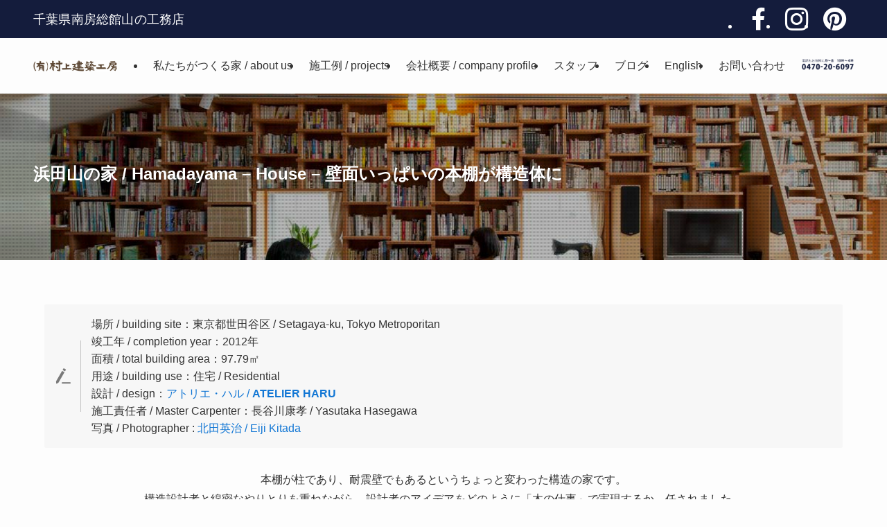

--- FILE ---
content_type: text/html; charset=UTF-8
request_url: https://muraken5.com/hamadayama/
body_size: 17500
content:
<!DOCTYPE html>
<html lang="ja" data-loaded="false" data-scrolled="false" data-spmenu="closed">
<head>
<meta charset="utf-8">
<meta name="format-detection" content="telephone=no">
<meta http-equiv="X-UA-Compatible" content="IE=edge">
<meta name="viewport" content="width=device-width, viewport-fit=cover">
<title>浜田山の家 / Hamadayama &#8211; House &#8211; 壁面いっぱいの本棚が構造体に | 村上建築工房</title>
<meta name='robots' content='max-image-preview:large' />
<link rel="alternate" type="application/rss+xml" title="村上建築工房 &raquo; フィード" href="https://muraken5.com/feed/" />
<link rel="alternate" type="application/rss+xml" title="村上建築工房 &raquo; コメントフィード" href="https://muraken5.com/comments/feed/" />

<!-- SEO SIMPLE PACK 3.6.2 -->
<meta name="description" content="場所 / building site：東京都世田谷区 / Setagaya-ku, Tokyo Metroporitan竣工年 / completion year：2012年面積 / total building area：97.79㎡用途">
<link rel="canonical" href="https://muraken5.com/hamadayama/">
<meta property="og:locale" content="ja_JP">
<meta property="og:type" content="article">
<meta property="og:image" content="https://muraken5.com/contents/wp-content/uploads/2021/10/maingraphic_hamadayama.jpg">
<meta property="og:title" content="浜田山の家 / Hamadayama &#8211; House &#8211; 壁面いっぱいの本棚が構造体に | 村上建築工房">
<meta property="og:description" content="場所 / building site：東京都世田谷区 / Setagaya-ku, Tokyo Metroporitan竣工年 / completion year：2012年面積 / total building area：97.79㎡用途">
<meta property="og:url" content="https://muraken5.com/hamadayama/">
<meta property="og:site_name" content="村上建築工房">
<meta name="twitter:card" content="summary_large_image">
<!-- Google Analytics (gtag.js) -->
<script async src="https://www.googletagmanager.com/gtag/js?id=UA-85061520-1"></script>
<script>
	window.dataLayer = window.dataLayer || [];
	function gtag(){dataLayer.push(arguments);}
	gtag("js", new Date());
	gtag("config", "UA-85061520-1");
</script>
	<!-- / SEO SIMPLE PACK -->

<link rel='stylesheet' id='wp-block-library-css' href='https://muraken5.com/contents/wp-includes/css/dist/block-library/style.min.css?ver=6.6.4' type='text/css' media='all' />
<link rel='stylesheet' id='swell-icons-css' href='https://muraken5.com/contents/wp-content/themes/swell/build/css/swell-icons.css?ver=2.10.0' type='text/css' media='all' />
<link rel='stylesheet' id='main_style-css' href='https://muraken5.com/contents/wp-content/themes/swell/build/css/main.css?ver=2.10.0' type='text/css' media='all' />
<link rel='stylesheet' id='swell_blocks-css' href='https://muraken5.com/contents/wp-content/themes/swell/build/css/blocks.css?ver=2.10.0' type='text/css' media='all' />
<style id='swell_custom-inline-css' type='text/css'>
:root{--swl-fz--content:4vw;--swl-font_family:"游ゴシック体", "Yu Gothic", YuGothic, "Hiragino Kaku Gothic ProN", "Hiragino Sans", Meiryo, sans-serif;--swl-font_weight:500;--color_main:#141c3c;--color_text:#333;--color_link:#1176d4;--color_htag:#141c3c;--color_bg:#fdfdfd;--color_gradient1:#d8ffff;--color_gradient2:#87e7ff;--color_main_thin:rgba(25, 35, 75, 0.05 );--color_main_dark:rgba(15, 21, 45, 1 );--color_list_check:#141c3c;--color_list_num:#141c3c;--color_list_good:#86dd7b;--color_list_triangle:#f4e03a;--color_list_bad:#f36060;--color_faq_q:#d55656;--color_faq_a:#6599b7;--color_icon_good:#3cd250;--color_icon_good_bg:#ecffe9;--color_icon_bad:#4b73eb;--color_icon_bad_bg:#eafaff;--color_icon_info:#f578b4;--color_icon_info_bg:#fff0fa;--color_icon_announce:#ffa537;--color_icon_announce_bg:#fff5f0;--color_icon_pen:#7a7a7a;--color_icon_pen_bg:#f7f7f7;--color_icon_book:#787364;--color_icon_book_bg:#f8f6ef;--color_icon_point:#ffa639;--color_icon_check:#86d67c;--color_icon_batsu:#f36060;--color_icon_hatena:#5295cc;--color_icon_caution:#f7da38;--color_icon_memo:#84878a;--color_deep01:#e44141;--color_deep02:#3d79d5;--color_deep03:#63a84d;--color_deep04:#f09f4d;--color_pale01:#fff2f0;--color_pale02:#f3f8fd;--color_pale03:#f1f9ee;--color_pale04:#fdf9ee;--color_mark_blue:#b7e3ff;--color_mark_green:#bdf9c3;--color_mark_yellow:#fcf69f;--color_mark_orange:#ffddbc;--border01:solid 1px var(--color_main);--border02:double 4px var(--color_main);--border03:dashed 2px var(--color_border);--border04:solid 4px var(--color_gray);--card_posts_thumb_ratio:56.25%;--list_posts_thumb_ratio:61.805%;--big_posts_thumb_ratio:56.25%;--thumb_posts_thumb_ratio:61.805%;--blogcard_thumb_ratio:56.25%;--color_header_bg:#fdfdfd;--color_header_text:#333;--color_footer_bg:#141c3c;--color_footer_text:#ffffff;--container_size:1300px;--article_size:1300px;--logo_size_sp:48px;--logo_size_pc:48px;--logo_size_pcfix:32px;}.swl-cell-bg[data-icon="doubleCircle"]{--cell-icon-color:#ffc977}.swl-cell-bg[data-icon="circle"]{--cell-icon-color:#94e29c}.swl-cell-bg[data-icon="triangle"]{--cell-icon-color:#eeda2f}.swl-cell-bg[data-icon="close"]{--cell-icon-color:#ec9191}.swl-cell-bg[data-icon="hatena"]{--cell-icon-color:#93c9da}.swl-cell-bg[data-icon="check"]{--cell-icon-color:#94e29c}.swl-cell-bg[data-icon="line"]{--cell-icon-color:#9b9b9b}.cap_box[data-colset="col1"]{--capbox-color:#f59b5f;--capbox-color--bg:#fff8eb}.cap_box[data-colset="col2"]{--capbox-color:#5fb9f5;--capbox-color--bg:#edf5ff}.cap_box[data-colset="col3"]{--capbox-color:#2fcd90;--capbox-color--bg:#eafaf2}.red_{--the-btn-color:#f74a4a;--the-btn-color2:#ffbc49;--the-solid-shadow: rgba(185, 56, 56, 1 )}.blue_{--the-btn-color:#338df4;--the-btn-color2:#35eaff;--the-solid-shadow: rgba(38, 106, 183, 1 )}.green_{--the-btn-color:#62d847;--the-btn-color2:#7bf7bd;--the-solid-shadow: rgba(74, 162, 53, 1 )}.is-style-btn_normal{--the-btn-radius:80px}.is-style-btn_solid{--the-btn-radius:80px}.is-style-btn_shiny{--the-btn-radius:80px}.is-style-btn_line{--the-btn-radius:80px}.post_content blockquote{padding:1.5em 2em 1.5em 3em}.post_content blockquote::before{content:"";display:block;width:5px;height:calc(100% - 3em);top:1.5em;left:1.5em;border-left:solid 1px rgba(180,180,180,.75);border-right:solid 1px rgba(180,180,180,.75);}.mark_blue{background:-webkit-linear-gradient(transparent 64%,var(--color_mark_blue) 0%);background:linear-gradient(transparent 64%,var(--color_mark_blue) 0%)}.mark_green{background:-webkit-linear-gradient(transparent 64%,var(--color_mark_green) 0%);background:linear-gradient(transparent 64%,var(--color_mark_green) 0%)}.mark_yellow{background:-webkit-linear-gradient(transparent 64%,var(--color_mark_yellow) 0%);background:linear-gradient(transparent 64%,var(--color_mark_yellow) 0%)}.mark_orange{background:-webkit-linear-gradient(transparent 64%,var(--color_mark_orange) 0%);background:linear-gradient(transparent 64%,var(--color_mark_orange) 0%)}[class*="is-style-icon_"]{color:#333;border-width:0}[class*="is-style-big_icon_"]{border-width:2px;border-style:solid}[data-col="gray"] .c-balloon__text{background:#f7f7f7;border-color:#ccc}[data-col="gray"] .c-balloon__before{border-right-color:#f7f7f7}[data-col="green"] .c-balloon__text{background:#d1f8c2;border-color:#9ddd93}[data-col="green"] .c-balloon__before{border-right-color:#d1f8c2}[data-col="blue"] .c-balloon__text{background:#e2f6ff;border-color:#93d2f0}[data-col="blue"] .c-balloon__before{border-right-color:#e2f6ff}[data-col="red"] .c-balloon__text{background:#ffebeb;border-color:#f48789}[data-col="red"] .c-balloon__before{border-right-color:#ffebeb}[data-col="yellow"] .c-balloon__text{background:#f9f7d2;border-color:#fbe593}[data-col="yellow"] .c-balloon__before{border-right-color:#f9f7d2}.-type-list2 .p-postList__body::after,.-type-big .p-postList__body::after{content: "READ MORE »";}.c-postThumb__cat{background-color:#141c3c;color:#fff;background-image: repeating-linear-gradient(-45deg,rgba(255,255,255,.1),rgba(255,255,255,.1) 6px,transparent 6px,transparent 12px)}.post_content h2:where(:not([class^="swell-block-"]):not(.faq_q):not(.p-postList__title)){background:var(--color_htag);padding:.75em 1em;color:#fff}.post_content h2:where(:not([class^="swell-block-"]):not(.faq_q):not(.p-postList__title))::before{position:absolute;display:block;pointer-events:none;content:"";top:-4px;left:0;width:100%;height:calc(100% + 4px);box-sizing:content-box;border-top:solid 2px var(--color_htag);border-bottom:solid 2px var(--color_htag)}.post_content h3:where(:not([class^="swell-block-"]):not(.faq_q):not(.p-postList__title)){padding:0 .5em .5em}.post_content h3:where(:not([class^="swell-block-"]):not(.faq_q):not(.p-postList__title))::before{content:"";width:100%;height:2px;background: repeating-linear-gradient(90deg, var(--color_htag) 0%, var(--color_htag) 29.3%, rgba(150,150,150,.2) 29.3%, rgba(150,150,150,.2) 100%)}.post_content h4:where(:not([class^="swell-block-"]):not(.faq_q):not(.p-postList__title)){padding:0 0 0 16px;border-left:solid 2px var(--color_htag)}.l-header{box-shadow: 0 1px 4px rgba(0,0,0,.12)}.l-header__bar{color:#fff;background:var(--color_main)}.l-header__menuBtn{color:#fff;background-color:#0f1130}.l-header__customBtn{color:#fff;background-color:#4aa500}.c-gnav a::after{background:var(--color_main);width:100%;height:0px}.p-spHeadMenu .menu-item.-current{border-bottom-color:var(--color_main)}.c-gnav > li:hover > a::after,.c-gnav > .-current > a::after{height:6px}.c-gnav .sub-menu{color:#333;background:#fff}.l-fixHeader::before{opacity:1}#pagetop{border-radius:50%}.c-widget__title.-spmenu{padding:.5em .75em;border-radius:var(--swl-radius--2, 0px);background:var(--color_main);color:#fff;}.c-widget__title.-footer{padding:.5em}.c-widget__title.-footer::before{content:"";bottom:0;left:0;width:40%;z-index:1;background:var(--color_main)}.c-widget__title.-footer::after{content:"";bottom:0;left:0;width:100%;background:var(--color_border)}.c-secTitle{border-left:solid 2px var(--color_main);padding:0em .75em}.p-spMenu{color:#333}.p-spMenu__inner::before{background:#fdfdfd;opacity:1}.p-spMenu__overlay{background:#000;opacity:0.6}[class*="page-numbers"]{color:#fff;background-color:#dedede}a{text-decoration: none}.l-topTitleArea.c-filterLayer::before{background-color:#000;opacity:0.2;content:""}@media screen and (min-width: 960px){:root{}}@media screen and (max-width: 959px){:root{}.l-header__logo{margin-right:auto}.l-header__inner{-webkit-box-pack:end;-webkit-justify-content:flex-end;justify-content:flex-end}}@media screen and (min-width: 600px){:root{--swl-fz--content:16px;}}@media screen and (max-width: 599px){:root{}}@media (min-width: 1508px) {.alignwide{left:-100px;width:calc(100% + 200px);}}@media (max-width: 1508px) {.-sidebar-off .swell-block-fullWide__inner.l-container .alignwide{left:0px;width:100%;}}.l-fixHeader .l-fixHeader__gnav{order:0}[data-scrolled=true] .l-fixHeader[data-ready]{opacity:1;-webkit-transform:translateY(0)!important;transform:translateY(0)!important;visibility:visible}.-body-solid .l-fixHeader{box-shadow:0 2px 4px var(--swl-color_shadow)}.l-fixHeader__inner{align-items:stretch;color:var(--color_header_text);display:flex;padding-bottom:0;padding-top:0;position:relative;z-index:1}.l-fixHeader__logo{align-items:center;display:flex;line-height:1;margin-right:24px;order:0;padding:16px 0}.l-header__bar{position:relative;width:100%}.l-header__bar .c-catchphrase{color:inherit;font-size:12px;letter-spacing:var(--swl-letter_spacing,.2px);line-height:14px;margin-right:auto;overflow:hidden;padding:4px 0;white-space:nowrap;width:50%}.l-header__bar .c-iconList .c-iconList__link{margin:0;padding:4px 6px}.l-header__barInner{align-items:center;display:flex;justify-content:flex-end}@media (min-width:960px){.-series .l-header__inner{align-items:stretch;display:flex}.-series .l-header__logo{align-items:center;display:flex;flex-wrap:wrap;margin-right:24px;padding:16px 0}.-series .l-header__logo .c-catchphrase{font-size:13px;padding:4px 0}.-series .c-headLogo{margin-right:16px}.-series-right .l-header__inner{justify-content:space-between}.-series-right .c-gnavWrap{margin-left:auto}.-series-right .w-header{margin-left:12px}.-series-left .w-header{margin-left:auto}}@media (min-width:960px) and (min-width:600px){.-series .c-headLogo{max-width:400px}}.c-gnav .sub-menu a:before,.c-listMenu a:before{-webkit-font-smoothing:antialiased;-moz-osx-font-smoothing:grayscale;font-family:icomoon!important;font-style:normal;font-variant:normal;font-weight:400;line-height:1;text-transform:none}.c-submenuToggleBtn{display:none}.c-listMenu a{padding:.75em 1em .75em 1.5em;transition:padding .25s}.c-listMenu a:hover{padding-left:1.75em;padding-right:.75em}.c-gnav .sub-menu a:before,.c-listMenu a:before{color:inherit;content:"\e921";display:inline-block;left:2px;position:absolute;top:50%;-webkit-transform:translateY(-50%);transform:translateY(-50%);vertical-align:middle}.widget_categories>ul>.cat-item>a,.wp-block-categories-list>li>a{padding-left:1.75em}.c-listMenu .children,.c-listMenu .sub-menu{margin:0}.c-listMenu .children a,.c-listMenu .sub-menu a{font-size:.9em;padding-left:2.5em}.c-listMenu .children a:before,.c-listMenu .sub-menu a:before{left:1em}.c-listMenu .children a:hover,.c-listMenu .sub-menu a:hover{padding-left:2.75em}.c-listMenu .children ul a,.c-listMenu .sub-menu ul a{padding-left:3.25em}.c-listMenu .children ul a:before,.c-listMenu .sub-menu ul a:before{left:1.75em}.c-listMenu .children ul a:hover,.c-listMenu .sub-menu ul a:hover{padding-left:3.5em}.c-gnav li:hover>.sub-menu{opacity:1;visibility:visible}.c-gnav .sub-menu:before{background:inherit;content:"";height:100%;left:0;position:absolute;top:0;width:100%;z-index:0}.c-gnav .sub-menu .sub-menu{left:100%;top:0;z-index:-1}.c-gnav .sub-menu a{padding-left:2em}.c-gnav .sub-menu a:before{left:.5em}.c-gnav .sub-menu a:hover .ttl{left:4px}:root{--color_content_bg:var(--color_bg);}.c-widget__title.-side{padding:.5em}.c-widget__title.-side::before{content:"";bottom:0;left:0;width:40%;z-index:1;background:var(--color_main)}.c-widget__title.-side::after{content:"";bottom:0;left:0;width:100%;background:var(--color_border)}.c-shareBtns__item:not(:last-child){margin-right:4px}.c-shareBtns__btn{padding:8px 0}@media screen and (min-width: 960px){:root{}.single .c-postTitle__date{display:none}}@media screen and (max-width: 959px){:root{}.single .c-postTitle__date{display:none}}@media screen and (min-width: 600px){:root{}}@media screen and (max-width: 599px){:root{}}.swell-block-fullWide__inner.l-container{--swl-fw_inner_pad:var(--swl-pad_container,0px)}@media (min-width:960px){.-sidebar-on .l-content .alignfull,.-sidebar-on .l-content .alignwide{left:-16px;width:calc(100% + 32px)}.swell-block-fullWide__inner.l-article{--swl-fw_inner_pad:var(--swl-pad_post_content,0px)}.-sidebar-on .swell-block-fullWide__inner .alignwide{left:0;width:100%}.-sidebar-on .swell-block-fullWide__inner .alignfull{left:calc(0px - var(--swl-fw_inner_pad, 0))!important;margin-left:0!important;margin-right:0!important;width:calc(100% + var(--swl-fw_inner_pad, 0)*2)!important}}.p-relatedPosts .p-postList__item{margin-bottom:1.5em}.p-relatedPosts .p-postList__times,.p-relatedPosts .p-postList__times>:last-child{margin-right:0}@media (min-width:600px){.p-relatedPosts .p-postList__item{width:33.33333%}}@media screen and (min-width:600px) and (max-width:1239px){.p-relatedPosts .p-postList__item:nth-child(7),.p-relatedPosts .p-postList__item:nth-child(8){display:none}}@media screen and (min-width:1240px){.p-relatedPosts .p-postList__item{width:25%}}.l-topTitleArea{align-items:center;display:flex;margin:0;min-height:11em;overflow:hidden;padding:1.5em 0;position:relative;width:100%}.l-topTitleArea .u-thin{opacity:1}.l-topTitleArea .c-postTitle__date{border-color:#fff}.l-topTitleArea .c-categoryList,.l-topTitleArea .c-tagList{color:#fff}.l-topTitleArea .c-categoryList__link,.l-topTitleArea .c-tagList__link{background:none;color:#fff}.l-topTitleArea .c-categoryList__link{border:1px solid #fff}.l-topTitleArea .c-tagList__link{border-bottom:1px solid #fff;border-radius:0;padding:4px .25em}.l-topTitleArea__body{color:#fff;position:relative;text-shadow:1px 1px 0 rgba(0,0,0,.1);width:100%;z-index:3}@media (min-width:600px){.l-topTitleArea{min-height:240px;padding:1em 0}}.-index-off .p-toc,.swell-toc-placeholder:empty{display:none}.p-toc.-modal{height:100%;margin:0;overflow-y:auto;padding:0}#main_content .p-toc{border-radius:var(--swl-radius--2,0);margin:4em auto;max-width:800px}#sidebar .p-toc{margin-top:-.5em}.p-toc .__pn:before{content:none!important;counter-increment:none}.p-toc .__prev{margin:0 0 1em}.p-toc .__next{margin:1em 0 0}.p-toc.is-omitted:not([data-omit=ct]) [data-level="2"] .p-toc__childList{height:0;margin-bottom:-.5em;visibility:hidden}.p-toc.is-omitted:not([data-omit=nest]){position:relative}.p-toc.is-omitted:not([data-omit=nest]):before{background:linear-gradient(hsla(0,0%,100%,0),var(--color_bg));bottom:5em;content:"";height:4em;left:0;opacity:.75;pointer-events:none;position:absolute;width:100%;z-index:1}.p-toc.is-omitted:not([data-omit=nest]):after{background:var(--color_bg);bottom:0;content:"";height:5em;left:0;opacity:.75;position:absolute;width:100%;z-index:1}.p-toc.is-omitted:not([data-omit=nest]) .__next,.p-toc.is-omitted:not([data-omit=nest]) [data-omit="1"]{display:none}.p-toc .p-toc__expandBtn{background-color:#f7f7f7;border:rgba(0,0,0,.2);border-radius:5em;box-shadow:0 0 0 1px #bbb;color:#333;display:block;font-size:14px;line-height:1.5;margin:.75em auto 0;min-width:6em;padding:.5em 1em;position:relative;transition:box-shadow .25s;z-index:2}.p-toc[data-omit=nest] .p-toc__expandBtn{display:inline-block;font-size:13px;margin:0 0 0 1.25em;padding:.5em .75em}.p-toc:not([data-omit=nest]) .p-toc__expandBtn:after,.p-toc:not([data-omit=nest]) .p-toc__expandBtn:before{border-top-color:inherit;border-top-style:dotted;border-top-width:3px;content:"";display:block;height:1px;position:absolute;top:calc(50% - 1px);transition:border-color .25s;width:100%;width:22px}.p-toc:not([data-omit=nest]) .p-toc__expandBtn:before{right:calc(100% + 1em)}.p-toc:not([data-omit=nest]) .p-toc__expandBtn:after{left:calc(100% + 1em)}.p-toc.is-expanded .p-toc__expandBtn{border-color:transparent}.p-toc__ttl{display:block;font-size:1.2em;line-height:1;position:relative;text-align:center}.p-toc__ttl:before{content:"\e918";display:inline-block;font-family:icomoon;margin-right:.5em;padding-bottom:2px;vertical-align:middle}#index_modal .p-toc__ttl{margin-bottom:.5em}.p-toc__list li{line-height:1.6}.p-toc__list>li+li{margin-top:.5em}.p-toc__list .p-toc__childList{padding-left:.5em}.p-toc__list [data-level="3"]{font-size:.9em}.p-toc__list .mininote{display:none}.post_content .p-toc__list{padding-left:0}#sidebar .p-toc__list{margin-bottom:0}#sidebar .p-toc__list .p-toc__childList{padding-left:0}.p-toc__link{color:inherit;font-size:inherit;text-decoration:none}.p-toc__link:hover{opacity:.8}.p-toc.-double{background:var(--color_gray);background:linear-gradient(-45deg,transparent 25%,var(--color_gray) 25%,var(--color_gray) 50%,transparent 50%,transparent 75%,var(--color_gray) 75%,var(--color_gray));background-clip:padding-box;background-size:4px 4px;border-bottom:4px double var(--color_border);border-top:4px double var(--color_border);padding:1.5em 1em 1em}.p-toc.-double .p-toc__ttl{margin-bottom:.75em}@media (min-width:960px){#main_content .p-toc{width:92%}}@media (hover:hover){.p-toc .p-toc__expandBtn:hover{border-color:transparent;box-shadow:0 0 0 2px currentcolor}}@media (min-width:600px){.p-toc.-double{padding:2em}}.p-pnLinks{align-items:stretch;display:flex;justify-content:space-between;margin:2em 0}.p-pnLinks__item{font-size:3vw;position:relative;width:49%}.p-pnLinks__item:before{content:"";display:block;height:.5em;pointer-events:none;position:absolute;top:50%;width:.5em;z-index:1}.p-pnLinks__item.-prev:before{border-bottom:1px solid;border-left:1px solid;left:.35em;-webkit-transform:rotate(45deg) translateY(-50%);transform:rotate(45deg) translateY(-50%)}.p-pnLinks__item.-prev .p-pnLinks__thumb{margin-right:8px}.p-pnLinks__item.-next .p-pnLinks__link{justify-content:flex-end}.p-pnLinks__item.-next:before{border-bottom:1px solid;border-right:1px solid;right:.35em;-webkit-transform:rotate(-45deg) translateY(-50%);transform:rotate(-45deg) translateY(-50%)}.p-pnLinks__item.-next .p-pnLinks__thumb{margin-left:8px;order:2}.p-pnLinks__item.-next:first-child{margin-left:auto}.p-pnLinks__link{align-items:center;border-radius:var(--swl-radius--2,0);color:inherit;display:flex;height:100%;line-height:1.4;min-height:4em;padding:.6em 1em .5em;position:relative;text-decoration:none;transition:box-shadow .25s;width:100%}.p-pnLinks__thumb{border-radius:var(--swl-radius--4,0);height:32px;-o-object-fit:cover;object-fit:cover;width:48px}.p-pnLinks .-prev .p-pnLinks__link{border-left:1.25em solid var(--color_main)}.p-pnLinks .-prev:before{color:#fff}.p-pnLinks .-next .p-pnLinks__link{border-right:1.25em solid var(--color_main)}.p-pnLinks .-next:before{color:#fff}@media not all and (min-width:960px){.p-pnLinks.-thumb-on{display:block}.p-pnLinks.-thumb-on .p-pnLinks__item{width:100%}}@media (min-width:600px){.p-pnLinks__item{font-size:13px}.p-pnLinks__thumb{height:48px;width:72px}.p-pnLinks__title{transition:-webkit-transform .25s;transition:transform .25s;transition:transform .25s,-webkit-transform .25s}.-prev>.p-pnLinks__link:hover .p-pnLinks__title{-webkit-transform:translateX(4px);transform:translateX(4px)}.-next>.p-pnLinks__link:hover .p-pnLinks__title{-webkit-transform:translateX(-4px);transform:translateX(-4px)}.p-pnLinks .-prev .p-pnLinks__link:hover{box-shadow:1px 1px 2px var(--swl-color_shadow)}.p-pnLinks .-next .p-pnLinks__link:hover{box-shadow:-1px 1px 2px var(--swl-color_shadow)}}
</style>
<link rel='stylesheet' id='swell-parts/footer-css' href='https://muraken5.com/contents/wp-content/themes/swell/build/css/modules/parts/footer.css?ver=2.10.0' type='text/css' media='all' />
<link rel='stylesheet' id='swell-page/single-css' href='https://muraken5.com/contents/wp-content/themes/swell/build/css/modules/page/single.css?ver=2.10.0' type='text/css' media='all' />
<style id='classic-theme-styles-inline-css' type='text/css'>
/*! This file is auto-generated */
.wp-block-button__link{color:#fff;background-color:#32373c;border-radius:9999px;box-shadow:none;text-decoration:none;padding:calc(.667em + 2px) calc(1.333em + 2px);font-size:1.125em}.wp-block-file__button{background:#32373c;color:#fff;text-decoration:none}
</style>
<style id='global-styles-inline-css' type='text/css'>
:root{--wp--preset--aspect-ratio--square: 1;--wp--preset--aspect-ratio--4-3: 4/3;--wp--preset--aspect-ratio--3-4: 3/4;--wp--preset--aspect-ratio--3-2: 3/2;--wp--preset--aspect-ratio--2-3: 2/3;--wp--preset--aspect-ratio--16-9: 16/9;--wp--preset--aspect-ratio--9-16: 9/16;--wp--preset--color--black: #000;--wp--preset--color--cyan-bluish-gray: #abb8c3;--wp--preset--color--white: #fff;--wp--preset--color--pale-pink: #f78da7;--wp--preset--color--vivid-red: #cf2e2e;--wp--preset--color--luminous-vivid-orange: #ff6900;--wp--preset--color--luminous-vivid-amber: #fcb900;--wp--preset--color--light-green-cyan: #7bdcb5;--wp--preset--color--vivid-green-cyan: #00d084;--wp--preset--color--pale-cyan-blue: #8ed1fc;--wp--preset--color--vivid-cyan-blue: #0693e3;--wp--preset--color--vivid-purple: #9b51e0;--wp--preset--color--swl-main: var(--color_main);--wp--preset--color--swl-main-thin: var(--color_main_thin);--wp--preset--color--swl-gray: var(--color_gray);--wp--preset--color--swl-deep-01: var(--color_deep01);--wp--preset--color--swl-deep-02: var(--color_deep02);--wp--preset--color--swl-deep-03: var(--color_deep03);--wp--preset--color--swl-deep-04: var(--color_deep04);--wp--preset--color--swl-pale-01: var(--color_pale01);--wp--preset--color--swl-pale-02: var(--color_pale02);--wp--preset--color--swl-pale-03: var(--color_pale03);--wp--preset--color--swl-pale-04: var(--color_pale04);--wp--preset--gradient--vivid-cyan-blue-to-vivid-purple: linear-gradient(135deg,rgba(6,147,227,1) 0%,rgb(155,81,224) 100%);--wp--preset--gradient--light-green-cyan-to-vivid-green-cyan: linear-gradient(135deg,rgb(122,220,180) 0%,rgb(0,208,130) 100%);--wp--preset--gradient--luminous-vivid-amber-to-luminous-vivid-orange: linear-gradient(135deg,rgba(252,185,0,1) 0%,rgba(255,105,0,1) 100%);--wp--preset--gradient--luminous-vivid-orange-to-vivid-red: linear-gradient(135deg,rgba(255,105,0,1) 0%,rgb(207,46,46) 100%);--wp--preset--gradient--very-light-gray-to-cyan-bluish-gray: linear-gradient(135deg,rgb(238,238,238) 0%,rgb(169,184,195) 100%);--wp--preset--gradient--cool-to-warm-spectrum: linear-gradient(135deg,rgb(74,234,220) 0%,rgb(151,120,209) 20%,rgb(207,42,186) 40%,rgb(238,44,130) 60%,rgb(251,105,98) 80%,rgb(254,248,76) 100%);--wp--preset--gradient--blush-light-purple: linear-gradient(135deg,rgb(255,206,236) 0%,rgb(152,150,240) 100%);--wp--preset--gradient--blush-bordeaux: linear-gradient(135deg,rgb(254,205,165) 0%,rgb(254,45,45) 50%,rgb(107,0,62) 100%);--wp--preset--gradient--luminous-dusk: linear-gradient(135deg,rgb(255,203,112) 0%,rgb(199,81,192) 50%,rgb(65,88,208) 100%);--wp--preset--gradient--pale-ocean: linear-gradient(135deg,rgb(255,245,203) 0%,rgb(182,227,212) 50%,rgb(51,167,181) 100%);--wp--preset--gradient--electric-grass: linear-gradient(135deg,rgb(202,248,128) 0%,rgb(113,206,126) 100%);--wp--preset--gradient--midnight: linear-gradient(135deg,rgb(2,3,129) 0%,rgb(40,116,252) 100%);--wp--preset--font-size--small: 0.9em;--wp--preset--font-size--medium: 1.1em;--wp--preset--font-size--large: 1.25em;--wp--preset--font-size--x-large: 42px;--wp--preset--font-size--xs: 0.75em;--wp--preset--font-size--huge: 1.6em;--wp--preset--spacing--20: 0.44rem;--wp--preset--spacing--30: 0.67rem;--wp--preset--spacing--40: 1rem;--wp--preset--spacing--50: 1.5rem;--wp--preset--spacing--60: 2.25rem;--wp--preset--spacing--70: 3.38rem;--wp--preset--spacing--80: 5.06rem;--wp--preset--shadow--natural: 6px 6px 9px rgba(0, 0, 0, 0.2);--wp--preset--shadow--deep: 12px 12px 50px rgba(0, 0, 0, 0.4);--wp--preset--shadow--sharp: 6px 6px 0px rgba(0, 0, 0, 0.2);--wp--preset--shadow--outlined: 6px 6px 0px -3px rgba(255, 255, 255, 1), 6px 6px rgba(0, 0, 0, 1);--wp--preset--shadow--crisp: 6px 6px 0px rgba(0, 0, 0, 1);}:where(.is-layout-flex){gap: 0.5em;}:where(.is-layout-grid){gap: 0.5em;}body .is-layout-flex{display: flex;}.is-layout-flex{flex-wrap: wrap;align-items: center;}.is-layout-flex > :is(*, div){margin: 0;}body .is-layout-grid{display: grid;}.is-layout-grid > :is(*, div){margin: 0;}:where(.wp-block-columns.is-layout-flex){gap: 2em;}:where(.wp-block-columns.is-layout-grid){gap: 2em;}:where(.wp-block-post-template.is-layout-flex){gap: 1.25em;}:where(.wp-block-post-template.is-layout-grid){gap: 1.25em;}.has-black-color{color: var(--wp--preset--color--black) !important;}.has-cyan-bluish-gray-color{color: var(--wp--preset--color--cyan-bluish-gray) !important;}.has-white-color{color: var(--wp--preset--color--white) !important;}.has-pale-pink-color{color: var(--wp--preset--color--pale-pink) !important;}.has-vivid-red-color{color: var(--wp--preset--color--vivid-red) !important;}.has-luminous-vivid-orange-color{color: var(--wp--preset--color--luminous-vivid-orange) !important;}.has-luminous-vivid-amber-color{color: var(--wp--preset--color--luminous-vivid-amber) !important;}.has-light-green-cyan-color{color: var(--wp--preset--color--light-green-cyan) !important;}.has-vivid-green-cyan-color{color: var(--wp--preset--color--vivid-green-cyan) !important;}.has-pale-cyan-blue-color{color: var(--wp--preset--color--pale-cyan-blue) !important;}.has-vivid-cyan-blue-color{color: var(--wp--preset--color--vivid-cyan-blue) !important;}.has-vivid-purple-color{color: var(--wp--preset--color--vivid-purple) !important;}.has-black-background-color{background-color: var(--wp--preset--color--black) !important;}.has-cyan-bluish-gray-background-color{background-color: var(--wp--preset--color--cyan-bluish-gray) !important;}.has-white-background-color{background-color: var(--wp--preset--color--white) !important;}.has-pale-pink-background-color{background-color: var(--wp--preset--color--pale-pink) !important;}.has-vivid-red-background-color{background-color: var(--wp--preset--color--vivid-red) !important;}.has-luminous-vivid-orange-background-color{background-color: var(--wp--preset--color--luminous-vivid-orange) !important;}.has-luminous-vivid-amber-background-color{background-color: var(--wp--preset--color--luminous-vivid-amber) !important;}.has-light-green-cyan-background-color{background-color: var(--wp--preset--color--light-green-cyan) !important;}.has-vivid-green-cyan-background-color{background-color: var(--wp--preset--color--vivid-green-cyan) !important;}.has-pale-cyan-blue-background-color{background-color: var(--wp--preset--color--pale-cyan-blue) !important;}.has-vivid-cyan-blue-background-color{background-color: var(--wp--preset--color--vivid-cyan-blue) !important;}.has-vivid-purple-background-color{background-color: var(--wp--preset--color--vivid-purple) !important;}.has-black-border-color{border-color: var(--wp--preset--color--black) !important;}.has-cyan-bluish-gray-border-color{border-color: var(--wp--preset--color--cyan-bluish-gray) !important;}.has-white-border-color{border-color: var(--wp--preset--color--white) !important;}.has-pale-pink-border-color{border-color: var(--wp--preset--color--pale-pink) !important;}.has-vivid-red-border-color{border-color: var(--wp--preset--color--vivid-red) !important;}.has-luminous-vivid-orange-border-color{border-color: var(--wp--preset--color--luminous-vivid-orange) !important;}.has-luminous-vivid-amber-border-color{border-color: var(--wp--preset--color--luminous-vivid-amber) !important;}.has-light-green-cyan-border-color{border-color: var(--wp--preset--color--light-green-cyan) !important;}.has-vivid-green-cyan-border-color{border-color: var(--wp--preset--color--vivid-green-cyan) !important;}.has-pale-cyan-blue-border-color{border-color: var(--wp--preset--color--pale-cyan-blue) !important;}.has-vivid-cyan-blue-border-color{border-color: var(--wp--preset--color--vivid-cyan-blue) !important;}.has-vivid-purple-border-color{border-color: var(--wp--preset--color--vivid-purple) !important;}.has-vivid-cyan-blue-to-vivid-purple-gradient-background{background: var(--wp--preset--gradient--vivid-cyan-blue-to-vivid-purple) !important;}.has-light-green-cyan-to-vivid-green-cyan-gradient-background{background: var(--wp--preset--gradient--light-green-cyan-to-vivid-green-cyan) !important;}.has-luminous-vivid-amber-to-luminous-vivid-orange-gradient-background{background: var(--wp--preset--gradient--luminous-vivid-amber-to-luminous-vivid-orange) !important;}.has-luminous-vivid-orange-to-vivid-red-gradient-background{background: var(--wp--preset--gradient--luminous-vivid-orange-to-vivid-red) !important;}.has-very-light-gray-to-cyan-bluish-gray-gradient-background{background: var(--wp--preset--gradient--very-light-gray-to-cyan-bluish-gray) !important;}.has-cool-to-warm-spectrum-gradient-background{background: var(--wp--preset--gradient--cool-to-warm-spectrum) !important;}.has-blush-light-purple-gradient-background{background: var(--wp--preset--gradient--blush-light-purple) !important;}.has-blush-bordeaux-gradient-background{background: var(--wp--preset--gradient--blush-bordeaux) !important;}.has-luminous-dusk-gradient-background{background: var(--wp--preset--gradient--luminous-dusk) !important;}.has-pale-ocean-gradient-background{background: var(--wp--preset--gradient--pale-ocean) !important;}.has-electric-grass-gradient-background{background: var(--wp--preset--gradient--electric-grass) !important;}.has-midnight-gradient-background{background: var(--wp--preset--gradient--midnight) !important;}.has-small-font-size{font-size: var(--wp--preset--font-size--small) !important;}.has-medium-font-size{font-size: var(--wp--preset--font-size--medium) !important;}.has-large-font-size{font-size: var(--wp--preset--font-size--large) !important;}.has-x-large-font-size{font-size: var(--wp--preset--font-size--x-large) !important;}
:where(.wp-block-post-template.is-layout-flex){gap: 1.25em;}:where(.wp-block-post-template.is-layout-grid){gap: 1.25em;}
:where(.wp-block-columns.is-layout-flex){gap: 2em;}:where(.wp-block-columns.is-layout-grid){gap: 2em;}
:root :where(.wp-block-pullquote){font-size: 1.5em;line-height: 1.6;}
</style>
<link rel='stylesheet' id='contact-form-7-css' href='https://muraken5.com/contents/wp-content/plugins/contact-form-7/includes/css/styles.css?ver=6.0.6' type='text/css' media='all' />
<link rel='stylesheet' id='child_style-css' href='https://muraken5.com/contents/wp-content/themes/swell_child/style.css?ver=2021103011912' type='text/css' media='all' />

<noscript><link href="https://muraken5.com/contents/wp-content/themes/swell/build/css/noscript.css" rel="stylesheet"></noscript>
<link rel="https://api.w.org/" href="https://muraken5.com/wp-json/" /><link rel="alternate" title="JSON" type="application/json" href="https://muraken5.com/wp-json/wp/v2/posts/4069" /><link rel='shortlink' href='https://muraken5.com/?p=4069' />
<link rel="icon" href="https://muraken5.com/contents/wp-content/uploads/2021/10/cropped-favicon-32x32.png" sizes="32x32" />
<link rel="icon" href="https://muraken5.com/contents/wp-content/uploads/2021/10/cropped-favicon-192x192.png" sizes="192x192" />
<link rel="apple-touch-icon" href="https://muraken5.com/contents/wp-content/uploads/2021/10/cropped-favicon-180x180.png" />
<meta name="msapplication-TileImage" content="https://muraken5.com/contents/wp-content/uploads/2021/10/cropped-favicon-270x270.png" />
		<style type="text/css" id="wp-custom-css">
			.c-gnav > .menu-item > a .ttl {font-size: 16px;}
.l-header__barInner .u-fz-14 {
font-size: 35px;
padding: 10px !important;
}
.l-header__bar .c-catchphrase {
font-size: 18px;
}
.grecaptcha-badge { visibility: hidden; }		</style>
		
<link rel="stylesheet" href="https://muraken5.com/contents/wp-content/themes/swell/build/css/print.css" media="print" >
</head>
<body>
<div id="body_wrap" class="post-template-default single single-post postid-4069 single-format-standard -sidebar-off -frame-off id_4069" >
<div id="sp_menu" class="p-spMenu -right">
	<div class="p-spMenu__inner">
		<div class="p-spMenu__closeBtn">
			<button class="c-iconBtn -menuBtn c-plainBtn" data-onclick="toggleMenu" aria-label="メニューを閉じる">
				<i class="c-iconBtn__icon icon-close-thin"></i>
			</button>
		</div>
		<div class="p-spMenu__body">
			<div class="c-widget__title -spmenu">
				MENU			</div>
			<div class="p-spMenu__nav">
				<ul class="c-spnav c-listMenu"><li class="menu-item menu-item-type-post_type menu-item-object-page menu-item-3927"><a href="https://muraken5.com/policy/">私たちがつくる家 / about us</a></li>
<li class="menu-item menu-item-type-post_type menu-item-object-page menu-item-3926"><a href="https://muraken5.com/work/">施工例 / projects</a></li>
<li class="menu-item menu-item-type-post_type menu-item-object-page menu-item-3924"><a href="https://muraken5.com/about/">会社概要 / company profile</a></li>
<li class="menu-item menu-item-type-post_type menu-item-object-page menu-item-3925"><a href="https://muraken5.com/staff/">スタッフ</a></li>
<li class="menu-item menu-item-type-post_type menu-item-object-page current_page_parent menu-item-3920"><a href="https://muraken5.com/blog/">ブログ</a></li>
<li class="menu-item menu-item-type-post_type menu-item-object-page menu-item-3921"><a href="https://muraken5.com/english/">English</a></li>
<li class="menu-item menu-item-type-post_type menu-item-object-page menu-item-3922"><a href="https://muraken5.com/inquiry/">お問い合わせ</a></li>
</ul>			</div>
					</div>
	</div>
	<div class="p-spMenu__overlay c-overlay" data-onclick="toggleMenu"></div>
</div>
<header id="header" class="l-header -series -series-right" data-spfix="1">
	<div class="l-header__bar pc_">
	<div class="l-header__barInner l-container">
		<div class="c-catchphrase">千葉県南房総館山の工務店</div><ul class="c-iconList">
						<li class="c-iconList__item -facebook">
						<a href="https://www.facebook.com/murakamikenchikukobo/" target="_blank" rel="noopener" class="c-iconList__link u-fz-14 hov-flash" aria-label="facebook">
							<i class="c-iconList__icon icon-facebook" role="presentation"></i>
						</a>
					</li>
									<li class="c-iconList__item -instagram">
						<a href="https://www.instagram.com/muraken5/" target="_blank" rel="noopener" class="c-iconList__link u-fz-14 hov-flash" aria-label="instagram">
							<i class="c-iconList__icon icon-instagram" role="presentation"></i>
						</a>
					</li>
									<li class="c-iconList__item -pinterest">
						<a href="https://www.pinterest.jp/muraken5/" target="_blank" rel="noopener" class="c-iconList__link u-fz-14 hov-flash" aria-label="pinterest">
							<i class="c-iconList__icon icon-pinterest" role="presentation"></i>
						</a>
					</li>
				</ul>
	</div>
</div>
	<div class="l-header__inner l-container">
		<div class="l-header__logo">
			<div class="c-headLogo -img"><a href="https://muraken5.com/" title="村上建築工房" class="c-headLogo__link" rel="home"><img width="934" height="130"  src="https://muraken5.com/contents/wp-content/uploads/2021/11/logoimg.png" alt="村上建築工房" class="c-headLogo__img" srcset="https://muraken5.com/contents/wp-content/uploads/2021/11/logoimg.png 934w, https://muraken5.com/contents/wp-content/uploads/2021/11/logoimg-800x111.png 800w" sizes="(max-width: 959px) 50vw, 800px" decoding="async" loading="eager" ></a></div>					</div>
		<nav id="gnav" class="l-header__gnav c-gnavWrap">
					<ul class="c-gnav">
			<li class="menu-item menu-item-type-post_type menu-item-object-page menu-item-3927"><a href="https://muraken5.com/policy/"><span class="ttl">私たちがつくる家 / about us</span></a></li>
<li class="menu-item menu-item-type-post_type menu-item-object-page menu-item-3926"><a href="https://muraken5.com/work/"><span class="ttl">施工例 / projects</span></a></li>
<li class="menu-item menu-item-type-post_type menu-item-object-page menu-item-3924"><a href="https://muraken5.com/about/"><span class="ttl">会社概要 / company profile</span></a></li>
<li class="menu-item menu-item-type-post_type menu-item-object-page menu-item-3925"><a href="https://muraken5.com/staff/"><span class="ttl">スタッフ</span></a></li>
<li class="menu-item menu-item-type-post_type menu-item-object-page current_page_parent menu-item-3920"><a href="https://muraken5.com/blog/"><span class="ttl">ブログ</span></a></li>
<li class="menu-item menu-item-type-post_type menu-item-object-page menu-item-3921"><a href="https://muraken5.com/english/"><span class="ttl">English</span></a></li>
<li class="menu-item menu-item-type-post_type menu-item-object-page menu-item-3922"><a href="https://muraken5.com/inquiry/"><span class="ttl">お問い合わせ</span></a></li>
					</ul>
			</nav>
		<div class="w-header pc_"><div class="w-header__inner"><div id="media_image-3" class="w-header__item widget_media_image"><img width="200" height="42" src="https://muraken5.com/contents/wp-content/uploads/2021/10/telnum_x2.png" class="image wp-image-3917  attachment-200x42 size-200x42" alt="" style="max-width: 100%; height: auto;" decoding="async" /></div></div></div><div class="l-header__customBtn sp_">
			<a href="tel:0470206097" class="c-iconBtn">
			<i class="c-iconBtn__icon icon-phone"></i>
					</a>
	</div>
<div class="l-header__menuBtn sp_">
	<button class="c-iconBtn -menuBtn c-plainBtn" data-onclick="toggleMenu" aria-label="メニューボタン">
		<i class="c-iconBtn__icon icon-menu-thin"></i>
			</button>
</div>
	</div>
	</header>
<div id="fix_header" class="l-fixHeader -series -series-right">
	<div class="l-fixHeader__inner l-container">
		<div class="l-fixHeader__logo">
			<div class="c-headLogo -img"><a href="https://muraken5.com/" title="村上建築工房" class="c-headLogo__link" rel="home"><img width="934" height="130"  src="https://muraken5.com/contents/wp-content/uploads/2021/11/logoimg.png" alt="村上建築工房" class="c-headLogo__img" srcset="https://muraken5.com/contents/wp-content/uploads/2021/11/logoimg.png 934w, https://muraken5.com/contents/wp-content/uploads/2021/11/logoimg-800x111.png 800w" sizes="(max-width: 959px) 50vw, 800px" decoding="async" loading="eager" ></a></div>		</div>
		<div class="l-fixHeader__gnav c-gnavWrap">
					<ul class="c-gnav">
			<li class="menu-item menu-item-type-post_type menu-item-object-page menu-item-3927"><a href="https://muraken5.com/policy/"><span class="ttl">私たちがつくる家 / about us</span></a></li>
<li class="menu-item menu-item-type-post_type menu-item-object-page menu-item-3926"><a href="https://muraken5.com/work/"><span class="ttl">施工例 / projects</span></a></li>
<li class="menu-item menu-item-type-post_type menu-item-object-page menu-item-3924"><a href="https://muraken5.com/about/"><span class="ttl">会社概要 / company profile</span></a></li>
<li class="menu-item menu-item-type-post_type menu-item-object-page menu-item-3925"><a href="https://muraken5.com/staff/"><span class="ttl">スタッフ</span></a></li>
<li class="menu-item menu-item-type-post_type menu-item-object-page current_page_parent menu-item-3920"><a href="https://muraken5.com/blog/"><span class="ttl">ブログ</span></a></li>
<li class="menu-item menu-item-type-post_type menu-item-object-page menu-item-3921"><a href="https://muraken5.com/english/"><span class="ttl">English</span></a></li>
<li class="menu-item menu-item-type-post_type menu-item-object-page menu-item-3922"><a href="https://muraken5.com/inquiry/"><span class="ttl">お問い合わせ</span></a></li>
					</ul>
			</div>
	</div>
</div>
<div id="top_title_area" class="l-topTitleArea c-filterLayer -texture-dot">
	<img width="1200" height="800"  src="https://muraken5.com/contents/wp-content/uploads/2016/06/maingraphic_hamadayama.jpg" alt="" class="l-topTitleArea__img c-filterLayer__img u-obf-cover" srcset="https://muraken5.com/contents/wp-content/uploads/2016/06/maingraphic_hamadayama.jpg 1200w, https://muraken5.com/contents/wp-content/uploads/2016/06/maingraphic_hamadayama-800x533.jpg 800w, https://muraken5.com/contents/wp-content/uploads/2016/06/maingraphic_hamadayama-1024x683.jpg 1024w" sizes="(max-width: 1200px) 100vw, 1200px" decoding="async" aria-hidden="true" >	<div class="l-topTitleArea__body l-container">
		<div class="p-articleHead c-postTitle">
	<h1 class="c-postTitle__ttl">浜田山の家 / Hamadayama &#8211; House &#8211; 壁面いっぱいの本棚が構造体に</h1>
			<time class="c-postTitle__date u-thin" datetime="2016-06-23" aria-hidden="true">
			<span class="__y">2016</span>
			<span class="__md">6/23</span>
		</time>
	</div>
<div class="p-articleMetas -top">

	
	</div>


	</div>
</div>
<div id="content" class="l-content l-container" data-postid="4069" data-pvct="true">
<main id="main_content" class="l-mainContent l-article">
	<article class="l-mainContent__inner" data-clarity-region="article">
				<div class="post_content">
			
<p class="is-style-icon_pen">場所 / building site：東京都世田谷区 / Setagaya-ku, Tokyo Metroporitan<br>竣工年 / completion year：2012年<br>面積 / total building area：97.79㎡<br>用途 / building use：住宅 / Residential<br>設計 / design：<a href="http://www.ha-ru.co.jp/" target="_blank" rel="noreferrer noopener">アトリエ・ハル / <strong>ATELIER HARU</strong></a><br>施工責任者 / Master Carpenter：長谷川康孝 / Yasutaka Hasegawa<br>写真 / Photographer : <a href="https://iush.jp/special/kitada_enji/" data-type="link" data-id="https://iush.jp/special/kitada_enji/" target="_blank" rel="noreferrer noopener">北田英治 / Eiji Kitada</a></p>



<p class="has-text-align-center">本棚が柱であり、耐震壁でもあるというちょっと変わった構造の家です。<br>構造設計者と綿密なやりとりを重ねながら、設計者のアイデアをどのように「木の仕事」で実現するか、任されました。<br>天井までの一面の本棚が、高い所では5mもある、広々とした空間ができました。<br>The bookshelf serves as both a structural column and a seismic-resistant wall.<br>We are entrusted with the task of bringing the designer&#8217;s vision to life through craftsmanship in woodwork.</p>



<p class="has-text-align-center"><br>急勾配の三角屋根が突き上げる印象的な外観です。<br>東京都内の狭小地で、たくさんの本の収納と家族の望む生活とをどのように実現するかというハードルの高い課題に、<br>設計者、構造設計者、工務店の三者が、それぞれの職分の知恵を出し合いながら、取り組みました。<br>The challenge was how to maximize book storage and accommodate the desired lifestyle<br> of the family on a small, narrow plot in central Tokyo.</p>



<figure class="wp-block-image size-full"><img decoding="async" width="800" height="600" src="[data-uri]" data-src="https://muraken5.com/contents/wp-content/uploads/2022/12/hamadayama_01.jpg" alt="" class="wp-image-5338 lazyload" data-aspectratio="800/600"><noscript><img decoding="async" width="800" height="600" src="https://muraken5.com/contents/wp-content/uploads/2022/12/hamadayama_01.jpg" alt="" class="wp-image-5338"></noscript></figure>



<p class="has-text-align-center"><br>模型で見るとこんな感じ。右手前、左奥の壁は、一面の本棚となっています。</p>



<figure class="wp-block-image size-full"><img decoding="async" width="800" height="600" src="[data-uri]" data-src="https://muraken5.com/contents/wp-content/uploads/2022/12/hamadayama_02.jpg" alt="" class="wp-image-5339 lazyload" data-aspectratio="800/600"><noscript><img decoding="async" width="800" height="600" src="https://muraken5.com/contents/wp-content/uploads/2022/12/hamadayama_02.jpg" alt="" class="wp-image-5339"></noscript></figure>



<p class="has-text-align-center"><br>本棚が構造壁にもなっているので、棟上げの時にすでに本棚が組み込まれています。この本棚壁の上に小屋梁や床梁が載ります。</p>



<figure class="wp-block-image size-full"><img decoding="async" width="800" height="600" src="[data-uri]" data-src="https://muraken5.com/contents/wp-content/uploads/2022/12/hamadayama_03.jpg" alt="" class="wp-image-5340 lazyload" data-aspectratio="800/600"><noscript><img decoding="async" width="800" height="600" src="https://muraken5.com/contents/wp-content/uploads/2022/12/hamadayama_03.jpg" alt="" class="wp-image-5340"></noscript><figcaption class="wp-element-caption">The bookshelf was already integrated as part of the structure during the framework construction stage.</figcaption></figure>



<p class="has-text-align-center"><br>２階のリビングダイニング。本棚の合間に窓があります。丸く飛び出しているところは、テレビ置き場となります。棚板の総枚数は300枚以上！</p>



<figure class="wp-block-image size-full"><img decoding="async" width="800" height="601" src="[data-uri]" data-src="https://muraken5.com/contents/wp-content/uploads/2022/12/hamadayama_04.jpg" alt="" class="wp-image-5342 lazyload" data-aspectratio="800/601"><noscript><img decoding="async" width="800" height="601" src="https://muraken5.com/contents/wp-content/uploads/2022/12/hamadayama_04.jpg" alt="" class="wp-image-5342"></noscript><figcaption class="wp-element-caption">The total number of shelves exceeds 300.</figcaption></figure>



<p class="has-text-align-center"><br>玄関。２階の手前に張り出した物干用のベランダが、玄関扉を出たところの雨よけにもなっています。</p>



<figure class="wp-block-image size-large is-resized"><img decoding="async" width="768" height="1024" src="[data-uri]" data-src="https://muraken5.com/contents/wp-content/uploads/2022/12/hamadayama_05-768x1024.jpg" alt="" class="wp-image-5343 lazyload" style="width:576px;height:768px" data-srcset="https://muraken5.com/contents/wp-content/uploads/2022/12/hamadayama_05-768x1024.jpg 768w, https://muraken5.com/contents/wp-content/uploads/2022/12/hamadayama_05-750x1000.jpg 750w, https://muraken5.com/contents/wp-content/uploads/2022/12/hamadayama_05.jpg 800w" sizes="(max-width: 768px) 100vw, 768px" ><noscript><img decoding="async" width="768" height="1024" src="https://muraken5.com/contents/wp-content/uploads/2022/12/hamadayama_05-768x1024.jpg" alt="" class="wp-image-5343" style="width:576px;height:768px" srcset="https://muraken5.com/contents/wp-content/uploads/2022/12/hamadayama_05-768x1024.jpg 768w, https://muraken5.com/contents/wp-content/uploads/2022/12/hamadayama_05-750x1000.jpg 750w, https://muraken5.com/contents/wp-content/uploads/2022/12/hamadayama_05.jpg 800w" sizes="(max-width: 768px) 100vw, 768px" ></noscript></figure>



<p class="has-text-align-center"><br>階段を上るところから、壁側はすでに本棚に。</p>



<figure class="wp-block-image size-large is-resized"><img decoding="async" width="768" height="1024" src="[data-uri]" data-src="https://muraken5.com/contents/wp-content/uploads/2022/12/hamadayama_06-768x1024.jpg" alt="" class="wp-image-5344 lazyload" style="width:576px;height:auto" data-srcset="https://muraken5.com/contents/wp-content/uploads/2022/12/hamadayama_06-768x1024.jpg 768w, https://muraken5.com/contents/wp-content/uploads/2022/12/hamadayama_06-750x1000.jpg 750w, https://muraken5.com/contents/wp-content/uploads/2022/12/hamadayama_06.jpg 800w" sizes="(max-width: 768px) 100vw, 768px" ><noscript><img decoding="async" width="768" height="1024" src="https://muraken5.com/contents/wp-content/uploads/2022/12/hamadayama_06-768x1024.jpg" alt="" class="wp-image-5344" style="width:576px;height:auto" srcset="https://muraken5.com/contents/wp-content/uploads/2022/12/hamadayama_06-768x1024.jpg 768w, https://muraken5.com/contents/wp-content/uploads/2022/12/hamadayama_06-750x1000.jpg 750w, https://muraken5.com/contents/wp-content/uploads/2022/12/hamadayama_06.jpg 800w" sizes="(max-width: 768px) 100vw, 768px" ></noscript><figcaption class="wp-element-caption">The wall along the staircase is designed as a bookshelf.</figcaption></figure>



<p class="has-text-align-center"><br>２階のリビング。壁の本棚にびっちりと本が。高いところで5mあるので、はしごがかかっています。</p>



<figure class="wp-block-image size-full"><img decoding="async" width="800" height="527" src="[data-uri]" data-src="https://muraken5.com/contents/wp-content/uploads/2022/12/hamadayama_20.jpg" alt="" class="wp-image-5345 lazyload" data-aspectratio="800/527"><noscript><img decoding="async" width="800" height="527" src="https://muraken5.com/contents/wp-content/uploads/2022/12/hamadayama_20.jpg" alt="" class="wp-image-5345"></noscript><figcaption class="wp-element-caption">A ladder is installed to access the shelves, as the highest point reaches 5 meters.</figcaption></figure>



<p class="has-text-align-center"><br>リビング階全体を、ガラス窓の面から見たところ。キッチンとダイニング、子どもの遊び場がオープンにつながっています。</p>



<figure class="wp-block-image size-full"><img decoding="async" width="800" height="600" src="[data-uri]" data-src="https://muraken5.com/contents/wp-content/uploads/2022/12/hamadayama_08.jpg" alt="" class="wp-image-5346 lazyload" data-aspectratio="800/600"><noscript><img decoding="async" width="800" height="600" src="https://muraken5.com/contents/wp-content/uploads/2022/12/hamadayama_08.jpg" alt="" class="wp-image-5346"></noscript></figure>



<p class="has-text-align-center"><br>本の館の夜景。</p>



<figure class="wp-block-image size-full"><img decoding="async" width="800" height="600" src="[data-uri]" data-src="https://muraken5.com/contents/wp-content/uploads/2022/12/hamadayama_09.jpg" alt="" class="wp-image-5347 lazyload" data-aspectratio="800/600"><noscript><img decoding="async" width="800" height="600" src="https://muraken5.com/contents/wp-content/uploads/2022/12/hamadayama_09.jpg" alt="" class="wp-image-5347"></noscript><figcaption class="wp-element-caption">night view</figcaption></figure>
		</div>
		<div class="p-articleFoot">
	<div class="p-articleMetas -bottom">
			<div class="p-articleMetas__termList c-categoryList">
					<a class="c-categoryList__link hov-flash-up" href="https://muraken5.com/construction/" data-cat-id="647">
				施工例			</a>
			</div>
	<div class="p-articleMetas__termList c-tagList">
					<a class="c-tagList__link hov-flash-up" href="https://muraken5.com/tag/residential/" data-tag-id="688">
				residential			</a>
					<a class="c-tagList__link hov-flash-up" href="https://muraken5.com/tag/compact-urban-housing/" data-tag-id="711">
				compact urban housing			</a>
					<a class="c-tagList__link hov-flash-up" href="https://muraken5.com/tag/%e7%8b%ad%e5%b0%8f%e4%bd%8f%e5%ae%85/" data-tag-id="712">
				狭小住宅			</a>
			</div>
	</div>
</div>
		<div id="after_article" class="l-articleBottom">
			<ul class="p-pnLinks -style-normal -thumb-on">
			<li class="p-pnLinks__item -prev">
				<a href="https://muraken5.com/chikura/" rel="prev" class="p-pnLinks__link">
		<img width="160" height="90"  src="[data-uri]" alt="" class="p-pnLinks__thumb lazyload" data-src="https://muraken5.com/contents/wp-content/uploads/2021/10/maingraphic_chikura-800x533.jpg" data-aspectratio="160/90" ><noscript><img src="https://muraken5.com/contents/wp-content/uploads/2021/10/maingraphic_chikura-800x533.jpg" class="p-pnLinks__thumb" alt=""></noscript>		<span class="p-pnLinks__title">千倉の古民家再生 / Chikura - Kominka -古民家が住みやすく生まれ変わる</span>
	</a>
			</li>
				<li class="p-pnLinks__item -next">
				<a href="https://muraken5.com/shirahama/" rel="next" class="p-pnLinks__link">
		<img width="160" height="90"  src="[data-uri]" alt="" class="p-pnLinks__thumb lazyload" data-src="https://muraken5.com/contents/wp-content/uploads/2021/10/main-4-800x533.jpg" data-aspectratio="160/90" ><noscript><img src="https://muraken5.com/contents/wp-content/uploads/2021/10/main-4-800x533.jpg" class="p-pnLinks__thumb" alt=""></noscript>		<span class="p-pnLinks__title">白浜の家 / Shirahama-House - 力強い梁が直交する吹き抜け空間</span>
	</a>
			</li>
	</ul>
<section class="l-articleBottom__section -related">
	<h2 class="l-articleBottom__title c-secTitle">関連ページ</h2><ul class="p-postList p-relatedPosts -type-card"><li class="p-postList__item">
	<a href="https://muraken5.com/%e6%97%85%e9%a4%a8%e3%80%80%e6%b5%b7%e7%b4%85%e8%b1%86-japanese-inn-kaikozu-%e7%9b%ae%e3%81%ae%e5%89%8d%e3%81%8c%e3%83%93%e3%83%bc%e3%83%81/" class="p-postList__link">
		<div class="p-postList__thumb c-postThumb">
			<figure class="c-postThumb__figure">
			<img width="800" height="600"  src="[data-uri]" alt="" class="c-postThumb__img u-obf-cover lazyload" sizes="(min-width: 600px) 320px, 50vw" data-src="https://muraken5.com/contents/wp-content/uploads/2025/03/PXL_20220119_011625200-800x600.jpg" data-srcset="https://muraken5.com/contents/wp-content/uploads/2025/03/PXL_20220119_011625200-800x600.jpg 800w, https://muraken5.com/contents/wp-content/uploads/2025/03/PXL_20220119_011625200-1024x768.jpg 1024w, https://muraken5.com/contents/wp-content/uploads/2025/03/PXL_20220119_011625200-1536x1152.jpg 1536w, https://muraken5.com/contents/wp-content/uploads/2025/03/PXL_20220119_011625200-2048x1536.jpg 2048w" data-aspectratio="800/600" ><noscript><img src="https://muraken5.com/contents/wp-content/uploads/2025/03/PXL_20220119_011625200-800x600.jpg" class="c-postThumb__img u-obf-cover" alt=""></noscript>			</figure>
		</div>
		<div class="p-postList__body">
			<div class="p-postList__title">旅館　海紅豆 / Japanese inn Kaikozu &#8211; 目の前がビーチ</div>
				<div class="p-postList__meta"><div class="p-postList__times c-postTimes u-thin">
	<time class="c-postTimes__posted icon-posted" datetime="2025-01-17" aria-label="公開日">2025-01-17</time></div>
</div>		</div>
	</a>
</li>
<li class="p-postList__item">
	<a href="https://muraken5.com/%e5%b8%83%e8%89%af%ef%a8%91%e7%a5%9e%e7%a4%be%e6%8b%9d%e6%ae%bf%e4%bf%ae%e5%be%a9%e5%b7%a5%e4%ba%8b-merasaki-shrine%e3%80%80-%e4%bb%a4%e5%92%8c%e5%85%83%e5%b9%b4%e3%81%ae%e6%88%bf%e7%b7%8f%e5%8d%8a/" class="p-postList__link">
		<div class="p-postList__thumb c-postThumb">
			<figure class="c-postThumb__figure">
			<img width="800" height="600"  src="[data-uri]" alt="" class="c-postThumb__img u-obf-cover lazyload" sizes="(min-width: 600px) 320px, 50vw" data-src="https://muraken5.com/contents/wp-content/uploads/2025/03/PXL_20210610_005137754-800x600.jpg" data-srcset="https://muraken5.com/contents/wp-content/uploads/2025/03/PXL_20210610_005137754-800x600.jpg 800w, https://muraken5.com/contents/wp-content/uploads/2025/03/PXL_20210610_005137754-1024x768.jpg 1024w, https://muraken5.com/contents/wp-content/uploads/2025/03/PXL_20210610_005137754-1536x1152.jpg 1536w, https://muraken5.com/contents/wp-content/uploads/2025/03/PXL_20210610_005137754-2048x1536.jpg 2048w" data-aspectratio="800/600" ><noscript><img src="https://muraken5.com/contents/wp-content/uploads/2025/03/PXL_20210610_005137754-800x600.jpg" class="c-postThumb__img u-obf-cover" alt=""></noscript>			</figure>
		</div>
		<div class="p-postList__body">
			<div class="p-postList__title">布良﨑神社拝殿修復工事 / Merasaki Shrine　-令和元年の房総半島台風からの復興</div>
				<div class="p-postList__meta"><div class="p-postList__times c-postTimes u-thin">
	<time class="c-postTimes__posted icon-posted" datetime="2025-01-17" aria-label="公開日">2025-01-17</time></div>
</div>		</div>
	</a>
</li>
<li class="p-postList__item">
	<a href="https://muraken5.com/%e5%90%89%e9%98%aa%e9%9a%86%e6%ad%a3%e5%b1%95-yoshizaka-takamasa%e3%80%80-%e3%81%b2%e3%81%92%e3%81%8b%e3%82%89%e5%9c%b0%e7%90%83%e3%81%b8%e3%80%81%e3%83%91%e3%83%8e%e3%83%a9%e3%81%bf%e3%82%8b/" class="p-postList__link">
		<div class="p-postList__thumb c-postThumb">
			<figure class="c-postThumb__figure">
			<img width="800" height="600"  src="[data-uri]" alt="" class="c-postThumb__img u-obf-cover lazyload" sizes="(min-width: 600px) 320px, 50vw" data-src="https://muraken5.com/contents/wp-content/uploads/2025/03/PXL_20211214_010714590-800x600.jpg" data-srcset="https://muraken5.com/contents/wp-content/uploads/2025/03/PXL_20211214_010714590-800x600.jpg 800w, https://muraken5.com/contents/wp-content/uploads/2025/03/PXL_20211214_010714590-1024x768.jpg 1024w, https://muraken5.com/contents/wp-content/uploads/2025/03/PXL_20211214_010714590-1536x1152.jpg 1536w, https://muraken5.com/contents/wp-content/uploads/2025/03/PXL_20211214_010714590-2048x1536.jpg 2048w" data-aspectratio="800/600" ><noscript><img src="https://muraken5.com/contents/wp-content/uploads/2025/03/PXL_20211214_010714590-800x600.jpg" class="c-postThumb__img u-obf-cover" alt=""></noscript>			</figure>
		</div>
		<div class="p-postList__body">
			<div class="p-postList__title">吉阪隆正展 / YOSHIZAKA TAKAMASA　-ひげから地球へ、パノラみる/</div>
				<div class="p-postList__meta"><div class="p-postList__times c-postTimes u-thin">
	<time class="c-postTimes__posted icon-posted" datetime="2024-03-17" aria-label="公開日">2024-03-17</time></div>
</div>		</div>
	</a>
</li>
<li class="p-postList__item">
	<a href="https://muraken5.com/%e8%b2%b8%e5%88%a5%e8%8d%98%e3%80%80%e5%8d%8a%e4%b9%8b%e5%8a%a9-hannosuke-%e5%8f%a4%e6%b0%91%e5%ae%b6%e3%81%ae%e8%b2%b8%e5%88%a5%e8%8d%98/" class="p-postList__link">
		<div class="p-postList__thumb c-postThumb">
			<figure class="c-postThumb__figure">
			<img width="800" height="600"  src="[data-uri]" alt="" class="c-postThumb__img u-obf-cover lazyload" sizes="(min-width: 600px) 320px, 50vw" data-src="https://muraken5.com/contents/wp-content/uploads/2025/03/PXL_20210714_225726828-800x600.jpg" data-srcset="https://muraken5.com/contents/wp-content/uploads/2025/03/PXL_20210714_225726828-800x600.jpg 800w, https://muraken5.com/contents/wp-content/uploads/2025/03/PXL_20210714_225726828-1024x768.jpg 1024w, https://muraken5.com/contents/wp-content/uploads/2025/03/PXL_20210714_225726828-1536x1152.jpg 1536w, https://muraken5.com/contents/wp-content/uploads/2025/03/PXL_20210714_225726828-2048x1536.jpg 2048w" data-aspectratio="800/600" ><noscript><img src="https://muraken5.com/contents/wp-content/uploads/2025/03/PXL_20210714_225726828-800x600.jpg" class="c-postThumb__img u-obf-cover" alt=""></noscript>			</figure>
		</div>
		<div class="p-postList__body">
			<div class="p-postList__title">貸別荘　半之助  / HANNOSUKE &#8211; 古民家の貸別荘</div>
				<div class="p-postList__meta"><div class="p-postList__times c-postTimes u-thin">
	<time class="c-postTimes__posted icon-posted" datetime="2023-01-17" aria-label="公開日">2023-01-17</time></div>
</div>		</div>
	</a>
</li>
<li class="p-postList__item">
	<a href="https://muraken5.com/%e9%95%b7%e6%9f%84%e3%81%ae%e5%8f%a4%e6%b0%91%e5%ae%b6-nagara-kominka%e3%80%80-%e5%9c%9f%e9%96%93%e3%82%92%e7%94%9f%e6%b4%bb%e3%81%ae%e4%b8%ad%e5%bf%83%e3%81%ab/" class="p-postList__link">
		<div class="p-postList__thumb c-postThumb">
			<figure class="c-postThumb__figure">
			<img width="800" height="533"  src="[data-uri]" alt="" class="c-postThumb__img u-obf-cover lazyload" sizes="(min-width: 600px) 320px, 50vw" data-src="https://muraken5.com/contents/wp-content/uploads/2025/03/DSC02461-800x533.jpg" data-srcset="https://muraken5.com/contents/wp-content/uploads/2025/03/DSC02461-800x533.jpg 800w, https://muraken5.com/contents/wp-content/uploads/2025/03/DSC02461-1024x683.jpg 1024w, https://muraken5.com/contents/wp-content/uploads/2025/03/DSC02461-1536x1024.jpg 1536w, https://muraken5.com/contents/wp-content/uploads/2025/03/DSC02461-2048x1365.jpg 2048w" data-aspectratio="800/533" ><noscript><img src="https://muraken5.com/contents/wp-content/uploads/2025/03/DSC02461-800x533.jpg" class="c-postThumb__img u-obf-cover" alt=""></noscript>			</figure>
		</div>
		<div class="p-postList__body">
			<div class="p-postList__title">長柄の古民家 / Nagara-Kominka　-土間を生活の中心に</div>
				<div class="p-postList__meta"><div class="p-postList__times c-postTimes u-thin">
	<time class="c-postTimes__posted icon-posted" datetime="2022-03-17" aria-label="公開日">2022-03-17</time></div>
</div>		</div>
	</a>
</li>
<li class="p-postList__item">
	<a href="https://muraken5.com/%e3%81%a8%e3%81%bf%e3%81%86%e3%82%89%e3%81%ae%e5%ae%b6-tomiura-house/" class="p-postList__link">
		<div class="p-postList__thumb c-postThumb">
			<figure class="c-postThumb__figure">
			<img width="800" height="533"  src="[data-uri]" alt="" class="c-postThumb__img u-obf-cover lazyload" sizes="(min-width: 600px) 320px, 50vw" data-src="https://muraken5.com/contents/wp-content/uploads/2021/10/main-2-800x533.jpg" data-srcset="https://muraken5.com/contents/wp-content/uploads/2021/10/main-2-800x533.jpg 800w, https://muraken5.com/contents/wp-content/uploads/2021/10/main-2-1024x683.jpg 1024w, https://muraken5.com/contents/wp-content/uploads/2021/10/main-2.jpg 1200w" data-aspectratio="800/533" ><noscript><img src="https://muraken5.com/contents/wp-content/uploads/2021/10/main-2-800x533.jpg" class="c-postThumb__img u-obf-cover" alt=""></noscript>			</figure>
		</div>
		<div class="p-postList__body">
			<div class="p-postList__title">とみうらの家 / Tomiura-House</div>
				<div class="p-postList__meta"><div class="p-postList__times c-postTimes u-thin">
	<time class="c-postTimes__posted icon-posted" datetime="2022-03-14" aria-label="公開日">2022-03-14</time></div>
</div>		</div>
	</a>
</li>
<li class="p-postList__item">
	<a href="https://muraken5.com/funakata/" class="p-postList__link">
		<div class="p-postList__thumb c-postThumb">
			<figure class="c-postThumb__figure">
			<img width="800" height="534"  src="[data-uri]" alt="" class="c-postThumb__img u-obf-cover lazyload" sizes="(min-width: 600px) 320px, 50vw" data-src="https://muraken5.com/contents/wp-content/uploads/2025/02/DSC_2574-800x534.jpg" data-srcset="https://muraken5.com/contents/wp-content/uploads/2025/02/DSC_2574-800x534.jpg 800w, https://muraken5.com/contents/wp-content/uploads/2025/02/DSC_2574-1024x684.jpg 1024w, https://muraken5.com/contents/wp-content/uploads/2025/02/DSC_2574-1536x1025.jpg 1536w, https://muraken5.com/contents/wp-content/uploads/2025/02/DSC_2574-2048x1367.jpg 2048w" data-aspectratio="800/534" ><noscript><img src="https://muraken5.com/contents/wp-content/uploads/2025/02/DSC_2574-800x534.jpg" class="c-postThumb__img u-obf-cover" alt=""></noscript>			</figure>
		</div>
		<div class="p-postList__body">
			<div class="p-postList__title">船形倉庫 / Funakata Soko-房州石の石蔵をギャラリーに-</div>
				<div class="p-postList__meta"><div class="p-postList__times c-postTimes u-thin">
	<time class="c-postTimes__posted icon-posted" datetime="2022-02-19" aria-label="公開日">2022-02-19</time></div>
</div>		</div>
	</a>
</li>
<li class="p-postList__item">
	<a href="https://muraken5.com/%e9%b4%a8%e5%b7%9d%e3%81%ae%e5%ae%b6-kamogawa-house%e3%80%80-%e4%ba%8c%e4%ba%ba%e3%81%ae%e9%80%b1%e6%9c%ab/" class="p-postList__link">
		<div class="p-postList__thumb c-postThumb">
			<figure class="c-postThumb__figure">
			<img width="750" height="1000"  src="[data-uri]" alt="" class="c-postThumb__img u-obf-cover lazyload" sizes="(min-width: 600px) 320px, 50vw" data-src="https://muraken5.com/contents/wp-content/uploads/2025/03/IMG_2945-750x1000.jpg" data-srcset="https://muraken5.com/contents/wp-content/uploads/2025/03/IMG_2945-750x1000.jpg 750w, https://muraken5.com/contents/wp-content/uploads/2025/03/IMG_2945-768x1024.jpg 768w, https://muraken5.com/contents/wp-content/uploads/2025/03/IMG_2945-1152x1536.jpg 1152w, https://muraken5.com/contents/wp-content/uploads/2025/03/IMG_2945-1536x2048.jpg 1536w, https://muraken5.com/contents/wp-content/uploads/2025/03/IMG_2945-scaled.jpg 1920w" data-aspectratio="750/1000" ><noscript><img src="https://muraken5.com/contents/wp-content/uploads/2025/03/IMG_2945-750x1000.jpg" class="c-postThumb__img u-obf-cover" alt=""></noscript>			</figure>
		</div>
		<div class="p-postList__body">
			<div class="p-postList__title">鴨川の家 / Kamogawa-House　-ふたりの週末</div>
				<div class="p-postList__meta"><div class="p-postList__times c-postTimes u-thin">
	<time class="c-postTimes__posted icon-posted" datetime="2021-03-17" aria-label="公開日">2021-03-17</time></div>
</div>		</div>
	</a>
</li>
</ul></section>
		</div>
			</article>
</main>
</div>
<div id="breadcrumb" class="p-breadcrumb -bg-on"><ol class="p-breadcrumb__list l-container"><li class="p-breadcrumb__item"><a href="https://muraken5.com/" class="p-breadcrumb__text"><span class="__home icon-home"> ホーム</span></a></li><li class="p-breadcrumb__item"><a href="https://muraken5.com/construction/" class="p-breadcrumb__text"><span>施工例</span></a></li><li class="p-breadcrumb__item"><span class="p-breadcrumb__text">浜田山の家 / Hamadayama &#8211; House &#8211; 壁面いっぱいの本棚が構造体に</span></li></ol></div><footer id="footer" class="l-footer">
	<div class="l-footer__inner">
			<div class="l-footer__foot">
			<div class="l-container">
			<ul class="c-iconList">
						<li class="c-iconList__item -facebook">
						<a href="https://www.facebook.com/murakamikenchikukobo/" target="_blank" rel="noopener" class="c-iconList__link u-fz-14 hov-flash" aria-label="facebook">
							<i class="c-iconList__icon icon-facebook" role="presentation"></i>
						</a>
					</li>
									<li class="c-iconList__item -instagram">
						<a href="https://www.instagram.com/muraken5/" target="_blank" rel="noopener" class="c-iconList__link u-fz-14 hov-flash" aria-label="instagram">
							<i class="c-iconList__icon icon-instagram" role="presentation"></i>
						</a>
					</li>
									<li class="c-iconList__item -pinterest">
						<a href="https://www.pinterest.jp/muraken5/" target="_blank" rel="noopener" class="c-iconList__link u-fz-14 hov-flash" aria-label="pinterest">
							<i class="c-iconList__icon icon-pinterest" role="presentation"></i>
						</a>
					</li>
				</ul>
			<p class="copyright">
				<span lang="en">&copy;</span>
				村上建築工房　Murakami Architects and Builders　All rights reserved.			</p>
					</div>
	</div>
</div>
</footer>
<div class="p-fixBtnWrap">
	
			<button id="pagetop" class="c-fixBtn c-plainBtn hov-bg-main" data-onclick="pageTop" aria-label="ページトップボタン" data-has-text="">
			<i class="c-fixBtn__icon icon-chevron-up" role="presentation"></i>
					</button>
	</div>

<div id="search_modal" class="c-modal p-searchModal">
	<div class="c-overlay" data-onclick="toggleSearch"></div>
	<div class="p-searchModal__inner">
		<form role="search" method="get" class="c-searchForm" action="https://muraken5.com/" role="search">
	<input type="text" value="" name="s" class="c-searchForm__s s" placeholder="検索" aria-label="検索ワード">
	<button type="submit" class="c-searchForm__submit icon-search hov-opacity u-bg-main" value="search" aria-label="検索を実行する"></button>
</form>
		<button class="c-modal__close c-plainBtn" data-onclick="toggleSearch">
			<i class="icon-batsu"></i> 閉じる		</button>
	</div>
</div>
<div id="index_modal" class="c-modal p-indexModal">
	<div class="c-overlay" data-onclick="toggleIndex"></div>
	<div class="p-indexModal__inner">
		<div class="p-toc post_content -modal"><span class="p-toc__ttl">目次</span></div>
		<button class="c-modal__close c-plainBtn" data-onclick="toggleIndex">
			<i class="icon-batsu"></i> 閉じる		</button>
	</div>
</div>
</div><!--/ #all_wrapp-->
<div class="l-scrollObserver" aria-hidden="true"></div><link rel='stylesheet' id='swell_luminous-css' href='https://muraken5.com/contents/wp-content/themes/swell/build/css/plugins/luminous.css?ver=2.10.0' type='text/css' media='all' />
<script type="text/javascript" id="swell_script-js-extra">
/* <![CDATA[ */
var swellVars = {"siteUrl":"https:\/\/muraken5.com\/contents\/","restUrl":"https:\/\/muraken5.com\/wp-json\/wp\/v2\/","ajaxUrl":"https:\/\/muraken5.com\/contents\/wp-admin\/admin-ajax.php","ajaxNonce":"1c85f9a85a","isLoggedIn":"","useAjaxAfterPost":"","useAjaxFooter":"","usePvCount":"1","isFixHeadSP":"1","tocListTag":"ol","tocTarget":"h3","tocPrevText":"\u524d\u306e\u30da\u30fc\u30b8\u3078","tocNextText":"\u6b21\u306e\u30da\u30fc\u30b8\u3078","tocCloseText":"\u6298\u308a\u305f\u305f\u3080","tocOpenText":"\u3082\u3063\u3068\u898b\u308b","tocOmitType":"ct","tocOmitNum":"15","tocMinnum":"2","tocAdPosition":"before","offSmoothScroll":"","mvSlideEffect":"fade","mvSlideSpeed":"1800","mvSlideDelay":"5000","mvSlideNum":"1","mvSlideNumSp":"1"};
/* ]]> */
</script>
<script type="text/javascript" src="https://muraken5.com/contents/wp-content/themes/swell/build/js/main.min.js?ver=2.10.0" id="swell_script-js"></script>
<script type="text/javascript" src="https://muraken5.com/contents/wp-includes/js/dist/hooks.min.js?ver=2810c76e705dd1a53b18" id="wp-hooks-js"></script>
<script type="text/javascript" src="https://muraken5.com/contents/wp-includes/js/dist/i18n.min.js?ver=5e580eb46a90c2b997e6" id="wp-i18n-js"></script>
<script type="text/javascript" id="wp-i18n-js-after">
/* <![CDATA[ */
wp.i18n.setLocaleData( { 'text direction\u0004ltr': [ 'ltr' ] } );
/* ]]> */
</script>
<script type="text/javascript" src="https://muraken5.com/contents/wp-content/plugins/contact-form-7/includes/swv/js/index.js?ver=6.0.6" id="swv-js"></script>
<script type="text/javascript" id="contact-form-7-js-translations">
/* <![CDATA[ */
( function( domain, translations ) {
	var localeData = translations.locale_data[ domain ] || translations.locale_data.messages;
	localeData[""].domain = domain;
	wp.i18n.setLocaleData( localeData, domain );
} )( "contact-form-7", {"translation-revision-date":"2025-04-11 06:42:50+0000","generator":"GlotPress\/4.0.1","domain":"messages","locale_data":{"messages":{"":{"domain":"messages","plural-forms":"nplurals=1; plural=0;","lang":"ja_JP"},"This contact form is placed in the wrong place.":["\u3053\u306e\u30b3\u30f3\u30bf\u30af\u30c8\u30d5\u30a9\u30fc\u30e0\u306f\u9593\u9055\u3063\u305f\u4f4d\u7f6e\u306b\u7f6e\u304b\u308c\u3066\u3044\u307e\u3059\u3002"],"Error:":["\u30a8\u30e9\u30fc:"]}},"comment":{"reference":"includes\/js\/index.js"}} );
/* ]]> */
</script>
<script type="text/javascript" id="contact-form-7-js-before">
/* <![CDATA[ */
var wpcf7 = {
    "api": {
        "root": "https:\/\/muraken5.com\/wp-json\/",
        "namespace": "contact-form-7\/v1"
    }
};
/* ]]> */
</script>
<script type="text/javascript" src="https://muraken5.com/contents/wp-content/plugins/contact-form-7/includes/js/index.js?ver=6.0.6" id="contact-form-7-js"></script>
<script type="text/javascript" src="https://www.google.com/recaptcha/api.js?render=6Ldug1siAAAAAMWkPBYDcAE2OYyqxMr2rZkdbbpt&amp;ver=3.0" id="google-recaptcha-js"></script>
<script type="text/javascript" src="https://muraken5.com/contents/wp-includes/js/dist/vendor/wp-polyfill.min.js?ver=3.15.0" id="wp-polyfill-js"></script>
<script type="text/javascript" id="wpcf7-recaptcha-js-before">
/* <![CDATA[ */
var wpcf7_recaptcha = {
    "sitekey": "6Ldug1siAAAAAMWkPBYDcAE2OYyqxMr2rZkdbbpt",
    "actions": {
        "homepage": "homepage",
        "contactform": "contactform"
    }
};
/* ]]> */
</script>
<script type="text/javascript" src="https://muraken5.com/contents/wp-content/plugins/contact-form-7/modules/recaptcha/index.js?ver=6.0.6" id="wpcf7-recaptcha-js"></script>
<script type="text/javascript" src="https://muraken5.com/contents/wp-content/themes/swell/assets/js/plugins/lazysizes.min.js?ver=2.10.0" id="swell_lazysizes-js"></script>
<script type="text/javascript" src="https://muraken5.com/contents/wp-content/themes/swell/build/js/front/set_fix_header.min.js?ver=2.10.0" id="swell_set_fix_header-js"></script>
<script type="text/javascript" src="https://muraken5.com/contents/wp-content/themes/swell/assets/js/plugins/luminous.min.js?ver=2.10.0" id="swell_luminous-js"></script>
<script type="text/javascript" id="swell_set_luminous-js-extra">
/* <![CDATA[ */
var swlLuminousVars = {"postImg":"1"};
/* ]]> */
</script>
<script type="text/javascript" src="https://muraken5.com/contents/wp-content/themes/swell/build/js/front/set_luminous.min.js?ver=2.10.0" id="swell_set_luminous-js"></script>

<!-- JSON-LD @SWELL -->
<script type="application/ld+json">{"@context": "https://schema.org","@graph": [{"@type":"Organization","@id":"https:\/\/muraken5.com\/#organization","name":"村上建築工房","url":"https:\/\/muraken5.com\/","logo":{"@type":"ImageObject","url":"https:\/\/muraken5.com\/contents\/wp-content\/uploads\/2021\/11\/logoimg.png","width":934,"height":130}},{"@type":"WebSite","@id":"https:\/\/muraken5.com\/#website","url":"https:\/\/muraken5.com\/","name":"村上建築工房 | 千葉県南房総館山の工務店"},{"@type":"WebPage","@id":"https:\/\/muraken5.com\/hamadayama\/","url":"https:\/\/muraken5.com\/hamadayama\/","name":"浜田山の家 \/ Hamadayama &#8211; House &#8211; 壁面いっぱいの本棚が構造体に | 村上建築工房","description":"場所 \/ building site：東京都世田谷区 \/ Setagaya-ku, Tokyo Metroporitan竣工年 \/ completion year：2012年面積 \/ total building area：97.79㎡用途","isPartOf":{"@id":"https:\/\/muraken5.com\/#website"}},{"@type":"Article","mainEntityOfPage":{"@type":"WebPage","@id":"https:\/\/muraken5.com\/hamadayama\/"},"headline":"浜田山の家 \/ Hamadayama &#8211; House &#8211; 壁面いっぱいの本棚が構造体に","image":{"@type":"ImageObject","url":"https:\/\/muraken5.com\/contents\/wp-content\/uploads\/2021\/10\/maingraphic_hamadayama.jpg"},"datePublished":"2016-06-23T03:13:00+0900","dateModified":"2025-03-17T14:22:43+0900","author":{"@type":"Person","@id":"https:\/\/muraken5.com\/hamadayama\/#author","name":"muraken5","url":"https:\/\/muraken5.com\/"},"publisher":{"@id":"https:\/\/muraken5.com\/#organization"}},{"@type":"BreadcrumbList","@id":"https:\/\/muraken5.com\/#breadcrumb","itemListElement":[{"@type":"ListItem","position":1,"item":{"@id":"https:\/\/muraken5.com\/construction\/","name":"施工例"}}]}]}</script>
<!-- / JSON-LD @SWELL -->
</body></html>


--- FILE ---
content_type: text/html; charset=utf-8
request_url: https://www.google.com/recaptcha/api2/anchor?ar=1&k=6Ldug1siAAAAAMWkPBYDcAE2OYyqxMr2rZkdbbpt&co=aHR0cHM6Ly9tdXJha2VuNS5jb206NDQz&hl=en&v=cLm1zuaUXPLFw7nzKiQTH1dX&size=invisible&anchor-ms=20000&execute-ms=15000&cb=piuk2o5fwq3b
body_size: 44899
content:
<!DOCTYPE HTML><html dir="ltr" lang="en"><head><meta http-equiv="Content-Type" content="text/html; charset=UTF-8">
<meta http-equiv="X-UA-Compatible" content="IE=edge">
<title>reCAPTCHA</title>
<style type="text/css">
/* cyrillic-ext */
@font-face {
  font-family: 'Roboto';
  font-style: normal;
  font-weight: 400;
  src: url(//fonts.gstatic.com/s/roboto/v18/KFOmCnqEu92Fr1Mu72xKKTU1Kvnz.woff2) format('woff2');
  unicode-range: U+0460-052F, U+1C80-1C8A, U+20B4, U+2DE0-2DFF, U+A640-A69F, U+FE2E-FE2F;
}
/* cyrillic */
@font-face {
  font-family: 'Roboto';
  font-style: normal;
  font-weight: 400;
  src: url(//fonts.gstatic.com/s/roboto/v18/KFOmCnqEu92Fr1Mu5mxKKTU1Kvnz.woff2) format('woff2');
  unicode-range: U+0301, U+0400-045F, U+0490-0491, U+04B0-04B1, U+2116;
}
/* greek-ext */
@font-face {
  font-family: 'Roboto';
  font-style: normal;
  font-weight: 400;
  src: url(//fonts.gstatic.com/s/roboto/v18/KFOmCnqEu92Fr1Mu7mxKKTU1Kvnz.woff2) format('woff2');
  unicode-range: U+1F00-1FFF;
}
/* greek */
@font-face {
  font-family: 'Roboto';
  font-style: normal;
  font-weight: 400;
  src: url(//fonts.gstatic.com/s/roboto/v18/KFOmCnqEu92Fr1Mu4WxKKTU1Kvnz.woff2) format('woff2');
  unicode-range: U+0370-0377, U+037A-037F, U+0384-038A, U+038C, U+038E-03A1, U+03A3-03FF;
}
/* vietnamese */
@font-face {
  font-family: 'Roboto';
  font-style: normal;
  font-weight: 400;
  src: url(//fonts.gstatic.com/s/roboto/v18/KFOmCnqEu92Fr1Mu7WxKKTU1Kvnz.woff2) format('woff2');
  unicode-range: U+0102-0103, U+0110-0111, U+0128-0129, U+0168-0169, U+01A0-01A1, U+01AF-01B0, U+0300-0301, U+0303-0304, U+0308-0309, U+0323, U+0329, U+1EA0-1EF9, U+20AB;
}
/* latin-ext */
@font-face {
  font-family: 'Roboto';
  font-style: normal;
  font-weight: 400;
  src: url(//fonts.gstatic.com/s/roboto/v18/KFOmCnqEu92Fr1Mu7GxKKTU1Kvnz.woff2) format('woff2');
  unicode-range: U+0100-02BA, U+02BD-02C5, U+02C7-02CC, U+02CE-02D7, U+02DD-02FF, U+0304, U+0308, U+0329, U+1D00-1DBF, U+1E00-1E9F, U+1EF2-1EFF, U+2020, U+20A0-20AB, U+20AD-20C0, U+2113, U+2C60-2C7F, U+A720-A7FF;
}
/* latin */
@font-face {
  font-family: 'Roboto';
  font-style: normal;
  font-weight: 400;
  src: url(//fonts.gstatic.com/s/roboto/v18/KFOmCnqEu92Fr1Mu4mxKKTU1Kg.woff2) format('woff2');
  unicode-range: U+0000-00FF, U+0131, U+0152-0153, U+02BB-02BC, U+02C6, U+02DA, U+02DC, U+0304, U+0308, U+0329, U+2000-206F, U+20AC, U+2122, U+2191, U+2193, U+2212, U+2215, U+FEFF, U+FFFD;
}
/* cyrillic-ext */
@font-face {
  font-family: 'Roboto';
  font-style: normal;
  font-weight: 500;
  src: url(//fonts.gstatic.com/s/roboto/v18/KFOlCnqEu92Fr1MmEU9fCRc4AMP6lbBP.woff2) format('woff2');
  unicode-range: U+0460-052F, U+1C80-1C8A, U+20B4, U+2DE0-2DFF, U+A640-A69F, U+FE2E-FE2F;
}
/* cyrillic */
@font-face {
  font-family: 'Roboto';
  font-style: normal;
  font-weight: 500;
  src: url(//fonts.gstatic.com/s/roboto/v18/KFOlCnqEu92Fr1MmEU9fABc4AMP6lbBP.woff2) format('woff2');
  unicode-range: U+0301, U+0400-045F, U+0490-0491, U+04B0-04B1, U+2116;
}
/* greek-ext */
@font-face {
  font-family: 'Roboto';
  font-style: normal;
  font-weight: 500;
  src: url(//fonts.gstatic.com/s/roboto/v18/KFOlCnqEu92Fr1MmEU9fCBc4AMP6lbBP.woff2) format('woff2');
  unicode-range: U+1F00-1FFF;
}
/* greek */
@font-face {
  font-family: 'Roboto';
  font-style: normal;
  font-weight: 500;
  src: url(//fonts.gstatic.com/s/roboto/v18/KFOlCnqEu92Fr1MmEU9fBxc4AMP6lbBP.woff2) format('woff2');
  unicode-range: U+0370-0377, U+037A-037F, U+0384-038A, U+038C, U+038E-03A1, U+03A3-03FF;
}
/* vietnamese */
@font-face {
  font-family: 'Roboto';
  font-style: normal;
  font-weight: 500;
  src: url(//fonts.gstatic.com/s/roboto/v18/KFOlCnqEu92Fr1MmEU9fCxc4AMP6lbBP.woff2) format('woff2');
  unicode-range: U+0102-0103, U+0110-0111, U+0128-0129, U+0168-0169, U+01A0-01A1, U+01AF-01B0, U+0300-0301, U+0303-0304, U+0308-0309, U+0323, U+0329, U+1EA0-1EF9, U+20AB;
}
/* latin-ext */
@font-face {
  font-family: 'Roboto';
  font-style: normal;
  font-weight: 500;
  src: url(//fonts.gstatic.com/s/roboto/v18/KFOlCnqEu92Fr1MmEU9fChc4AMP6lbBP.woff2) format('woff2');
  unicode-range: U+0100-02BA, U+02BD-02C5, U+02C7-02CC, U+02CE-02D7, U+02DD-02FF, U+0304, U+0308, U+0329, U+1D00-1DBF, U+1E00-1E9F, U+1EF2-1EFF, U+2020, U+20A0-20AB, U+20AD-20C0, U+2113, U+2C60-2C7F, U+A720-A7FF;
}
/* latin */
@font-face {
  font-family: 'Roboto';
  font-style: normal;
  font-weight: 500;
  src: url(//fonts.gstatic.com/s/roboto/v18/KFOlCnqEu92Fr1MmEU9fBBc4AMP6lQ.woff2) format('woff2');
  unicode-range: U+0000-00FF, U+0131, U+0152-0153, U+02BB-02BC, U+02C6, U+02DA, U+02DC, U+0304, U+0308, U+0329, U+2000-206F, U+20AC, U+2122, U+2191, U+2193, U+2212, U+2215, U+FEFF, U+FFFD;
}
/* cyrillic-ext */
@font-face {
  font-family: 'Roboto';
  font-style: normal;
  font-weight: 900;
  src: url(//fonts.gstatic.com/s/roboto/v18/KFOlCnqEu92Fr1MmYUtfCRc4AMP6lbBP.woff2) format('woff2');
  unicode-range: U+0460-052F, U+1C80-1C8A, U+20B4, U+2DE0-2DFF, U+A640-A69F, U+FE2E-FE2F;
}
/* cyrillic */
@font-face {
  font-family: 'Roboto';
  font-style: normal;
  font-weight: 900;
  src: url(//fonts.gstatic.com/s/roboto/v18/KFOlCnqEu92Fr1MmYUtfABc4AMP6lbBP.woff2) format('woff2');
  unicode-range: U+0301, U+0400-045F, U+0490-0491, U+04B0-04B1, U+2116;
}
/* greek-ext */
@font-face {
  font-family: 'Roboto';
  font-style: normal;
  font-weight: 900;
  src: url(//fonts.gstatic.com/s/roboto/v18/KFOlCnqEu92Fr1MmYUtfCBc4AMP6lbBP.woff2) format('woff2');
  unicode-range: U+1F00-1FFF;
}
/* greek */
@font-face {
  font-family: 'Roboto';
  font-style: normal;
  font-weight: 900;
  src: url(//fonts.gstatic.com/s/roboto/v18/KFOlCnqEu92Fr1MmYUtfBxc4AMP6lbBP.woff2) format('woff2');
  unicode-range: U+0370-0377, U+037A-037F, U+0384-038A, U+038C, U+038E-03A1, U+03A3-03FF;
}
/* vietnamese */
@font-face {
  font-family: 'Roboto';
  font-style: normal;
  font-weight: 900;
  src: url(//fonts.gstatic.com/s/roboto/v18/KFOlCnqEu92Fr1MmYUtfCxc4AMP6lbBP.woff2) format('woff2');
  unicode-range: U+0102-0103, U+0110-0111, U+0128-0129, U+0168-0169, U+01A0-01A1, U+01AF-01B0, U+0300-0301, U+0303-0304, U+0308-0309, U+0323, U+0329, U+1EA0-1EF9, U+20AB;
}
/* latin-ext */
@font-face {
  font-family: 'Roboto';
  font-style: normal;
  font-weight: 900;
  src: url(//fonts.gstatic.com/s/roboto/v18/KFOlCnqEu92Fr1MmYUtfChc4AMP6lbBP.woff2) format('woff2');
  unicode-range: U+0100-02BA, U+02BD-02C5, U+02C7-02CC, U+02CE-02D7, U+02DD-02FF, U+0304, U+0308, U+0329, U+1D00-1DBF, U+1E00-1E9F, U+1EF2-1EFF, U+2020, U+20A0-20AB, U+20AD-20C0, U+2113, U+2C60-2C7F, U+A720-A7FF;
}
/* latin */
@font-face {
  font-family: 'Roboto';
  font-style: normal;
  font-weight: 900;
  src: url(//fonts.gstatic.com/s/roboto/v18/KFOlCnqEu92Fr1MmYUtfBBc4AMP6lQ.woff2) format('woff2');
  unicode-range: U+0000-00FF, U+0131, U+0152-0153, U+02BB-02BC, U+02C6, U+02DA, U+02DC, U+0304, U+0308, U+0329, U+2000-206F, U+20AC, U+2122, U+2191, U+2193, U+2212, U+2215, U+FEFF, U+FFFD;
}

</style>
<link rel="stylesheet" type="text/css" href="https://www.gstatic.com/recaptcha/releases/cLm1zuaUXPLFw7nzKiQTH1dX/styles__ltr.css">
<script nonce="xYtSFt179ZY0jwCmBdPQcQ" type="text/javascript">window['__recaptcha_api'] = 'https://www.google.com/recaptcha/api2/';</script>
<script type="text/javascript" src="https://www.gstatic.com/recaptcha/releases/cLm1zuaUXPLFw7nzKiQTH1dX/recaptcha__en.js" nonce="xYtSFt179ZY0jwCmBdPQcQ">
      
    </script></head>
<body><div id="rc-anchor-alert" class="rc-anchor-alert"></div>
<input type="hidden" id="recaptcha-token" value="[base64]">
<script type="text/javascript" nonce="xYtSFt179ZY0jwCmBdPQcQ">
      recaptcha.anchor.Main.init("[\x22ainput\x22,[\x22bgdata\x22,\x22\x22,\[base64]/[base64]/[base64]/[base64]/[base64]/[base64]/[base64]/[base64]/[base64]/[base64]/[base64]\\u003d\\u003d\x22,\[base64]\x22,\x22aAHCtVRxw47Ct3oHwrMKw4bCuTnDn8KhWTU9wrsCwo4qS8Oxw4JFw5jDqMK8EB8JcVoMeSgeAw7DpMOLKV14w5fDhcOxw6LDk8Oiw7VPw7zCj8OPw7zDgMO9B3Bpw7daPMOVw5/[base64]/Ci8Oiw6TDrMOADsKVH8O5w7rCsTfCrMK7w49MakVUwp7DjsO0WMOJNsKyHsKvwrgbAl4USCpcQ2DDvBHDiF7Ct8Kbwr/CuWnDgsOYTsKhZ8O9EhwbwrooJE8Lwq0owq3Cg8OdwohtR1HDk8O5wpvCr1XDt8Olwp51eMOwwrZ+GcOMQj/CuQV+wq1lRnvDgj7CmTrCoMOtP8K6G27DrMOZwqLDjkZ4w6zCjcOWwpLCgsOnV8KlN0ldGMK1w7hoOibCpVXCq2bDrcOpK00mwplxUAFpfcKcwpXCvsO+UVDCnxA9WCwmEH/DlXEILDbDjlbDqBpKHF/Cu8OnwojDqsKIwrzCm3UYw6TCn8KEwpcSDcOqV8K2w7AFw4Rfw7HDtsOFwqtyH1NXQcKLWgU4w755wrtpfil2ew7CulXCn8KXwrJaAi8fwpDCkMOYw4okw6rCh8OMwoYKWsOGY0DDlgQNQHLDiFTDlsO/wq0owpJMKRpBwofCnjhfR1l8csORw4jDrADDkMOAP8ORFRZKaWDCiGXCrsOyw7DCijPClcK/HsKUw6cmw5TDtMOIw7xSFcOnFcOFw7rCrCVTNwfDjALCmm/[base64]/ZCTCpzdkwpLCusOxw7ZMNSBYw7PDnsOcS0lkwqHDrMKNTMO2wr/DiUZ9YnPCi8OlR8KEw7vCqw3CosODwpDCr8Kfbmx3d8KSwr0owpjChsKNwqLCpgbDm8KrwrApf8Oewq9jEcKXwoxtPMKhHsKmw7V3KcK9G8KTwpHDn1kFw6hmwqUXwrMPNMOsw5BVw44jw7JhwpvCq8OTwoV2CmrDocKzw7dUe8KGw71GwqIvwrHDq3/CgWsswpXDjcOYwrNrwqpZcMKHR8KLwrDCvVfCnQHDpF/Do8OrRsO5XcOeIsKgA8Kfw4gRwojDusKzw4rDs8KHw4TDtMOTESwjw7YkQsOeGmrDgMKiOArDnjkCR8KhHsKdc8KEw4h1w59Uw4tuw6JnOHEbNxfCsXg2wrfCusKqWgzDiwfDkMO0wr5lw5/DtkrDtcO7PcKrO1krLsOQR8KNEDjDu0rDgFdWR8Kcw6bDisKgwrrDhynDmMOEw4zDqGzCtQdrw5Q0w7gLwo1Rw7LDr8KAw6/DlMOVwrkxWDEEO3nDuMOOwogSSMKlUH4Fw5g2w7rCuMKPwqUHwpF0wrrCi8Ojw7LCr8OIw60DH1/DqmbDrgA6w7Q/w7ozwpfDg24Mwp85FMKKc8OWworCoSp4esKcEsOAwrRCw6h4w5Qew4LDpXU9woFEGAFvKMOBT8Oawq7DiXA8ScOoAEVuNUxdGTcrw4DCj8KVw498w4JnaA89acKlw4lrw5k/wq7Cki9iw5rCsE0VwoTCmh4OKSQeTS5RSTtOw5ITWcKdUMKHMzzDmn3CjsKMw5w2Qh/Di2xdwp3CnMKPwobDicKEw7fDp8Ozw54kw4vCix3CscKPQMOqwq9jw7Jfw41tLMOyY3TDlkxfw5PCqcOLa1PCiQlqwoYjIMOmw7XDikXCh8KSTi/[base64]/DhQXCu8OfUmoyDV7DssOJZMKkOEARZDUnw4p9wohhTcOCw4IkWT5VBMO4Z8O7w5jDoirCsMOSwo3CuwPCpCjDpMKXX8OGwqxIHsKmcsK0Tz7Di8ORwpLDh0Baw6fDrMKkRjDDn8KCwojDmyfCgcKuNTAPwpBlOsO/wqcCw7nDhD3DrD0WVcObwqQaYMK1JWbDszgJw6fDusO2DcKNw7DCkRDCpsKsKTzCuA/DicOVKcOFdMO5wqfDh8KNAcKxw7TCnsKrw5PDmSjDqMOqCVcLTFHCvHF5wrlBwoA+w4/DullANcOhV8O2A8O5wrE5HMOwwpTCncO0JRjDh8Osw5kIFcOHYGZkw5NWO8OTFTQ/bQQww5t/GDEARcKUa8ORSsKiwpTDh8Krw5Bew6wPWsOuwqtoaFcPwpnDlnEpFcOochgNwr/CpcKtw515wpLCqsK/YcO2w4jDjgrCrcO3OsKQwqrDqHzDqC3Cv8OYw64/wrDDhlXCkcO+aMOPN2DDs8O9DcOjFcK9w4dKw5cxw4BdQDnCg1TDgHXCjcOqU2lTJB/[base64]/E8KMw7F6BsO/[base64]/ClcKOecKTCMKpwrdzDMOrM04pEMOkwrBtKQlnJMO6w4JVGUZow7PDoE8pw4XDt8KXGcOVV2XDnnw9ZXvDgh4dX8ONYMK2AsKxw5TCrsK+IzY5dsKoew3DpMK0wrBJXFw+ZMOKCVR/[base64]/DolTCiQjDo8OCw4PCilYEVsO3wpMne8KLXS/ChVPDv8KZwoUgwpPDik7DucK0fhNcw5/DvMOlPMOEHsOOw4HDsFXCpDMgXRvDusOwwofDvMKsBW/Dn8O6wpnCi15CS0nDr8OkPcKUPXXCocO2BcOOcHnDssOaR8KnMQPCgcKHHcOewrYEw65fwrTCi8OsF8Kmw7M2w5pyVmXCscOrMcKYwobCjMO0wrt4w7XCt8OpVm43wr/CmsOJwq92worDssKtw7gPwpXCmknDvXdAHTV4w708wp/ClSzCgRDDmk5pbmkER8OGBMOnwrfDl23DiwDCqMOeU2cGZMKNXg8/w60XWDZ7wqk6wqrChsKVw7DDi8O+XyRUw7HCoMOvw7BdEsO6CwjCrMKkw407wrF8fn3DgcKlBBpKdwHCsnDDhiIKw6klwrw0AsO1wpN4dMOrw5YbfsODw4wXJVcTBg1+wofChQILK3/CiX9VWsKFTHABAlpPVRZgHsOLwofCvcKKw4dZw5MhZ8KUFcOXwq9fwpDDicOKLBoINAzDgcOZw6BOccKZwp/[base64]/CsMKlwp4ZQsOkahEgEEZJwoIzwqXCjcOzw4TDizUiw4rCiMOsw4rCtzMnXx5EwrXClTVUwrY9PcKSccOAXR9Uw5LDoMOACylARAXCu8O4ZwzDtMOqaCgsWSUowp9/CELCr8KJcMKPwr1bwpjDmsKTRU3CvkdaSChMCMKlw7rDjX7CncOTw5wVfmdCwodhLMKRTsOJw5ZDH35LdsKBwrJ4L30sKFPDphzDocOfAsOtw4Muw5JNZ8OVwp4RB8OFwpwBMD/DvcKgRMKKw63Dn8OfworCrg3DqMOhw71SLcOzC8OYTjrCoQ3Dg8K8N1PCkMKfG8KHQnXDhMOxeykLw4LCjcK0KMOBFHrClBnDhcK6wqzDkBsdUXJ8wqkjwqcmw7fCpljDvMKywpTDnxsXIBMLw44PCQgdeQ7CnMOzEMKfPEdDMDzCiMKvJF7CucKzZ1/[base64]/w4cNRMKXPsOaw7nCuSHClsOKw7zCuU7Dh2suIMOZHMONUsKxw44iwoLDvDJsTMOpw5jCvGEgDsKTwoHDpcOcP8Krw4LDgcKdwodaYTFwwr4RSsKdw5fDoAMSwpjDi1fCnRPDucOww61AbMK6wrEUKh9nw6nDtlFGfmkdc8OYWsORVg/ClXjClm88GjEaw67CoFQ8AcKoP8OLRBzDlVB3PsK1w6giaMOLw6JkHsKfwpTCkEIhd31OFgUtGsKyw6rDj8KebMKhw4xuw6vDuiLDnQZ/w5bDkSXDj8OFwqRGwqLCiWjDqUk8w7ocw4jDmhIBwqIbw7zCjEvCmxNwMkhUYzVwwoPCt8OTc8KzUiVSfMO5woHDicOqw6HCqsKAwrw/InrDlDMDw44RdsOAwpzDihbDgsK6w4cFw4/ClsO3dzzCvMKlw43DvmUnCWvCicK+wqN4Az0cZMOPwpHCl8OME0wCwrnCs8Kjw4jCtMKyw4AfKsO2asOew6sVw67DgE5yDwZiHMO5ZlnCrcOfaF8pw6vDiMKIw4l2BwTCsSrCr8OcO8OqRyvCkFNuw7spVVHDgsOIUsK5WUVbRMKtFUl1woEuw7/CusO7TzTCiUJaw7nDhsKTwrMJwp3DtcOCwoHDm1zDp2dvwo/CpcO0wqgCGntHw4BswoIXw6bCvXp1Z1/DkxbChjZWCCc1NsOaaWApwqdnbQpDTnzDmFUow4rDm8K9wptxOzfDk1E/w7kUw4bDrTxpX8KuXTd6w6kkMMO0w4s3w4zCiWsUwqnDgMO0ER7DsB7Ds2N3wohnD8Kdw50WwqLCp8O4w7/CqCIZTMKeSMODPhPCmxHDlsOVwqxpbcOTw6cXacOvw4YAwoh1OsKcJVvDjQ/[base64]/[base64]/EMKgC2nDr0TDvcKewrtlMnVawo/[base64]/[base64]/A8KvN8OBHwTCtQsTwrTCtsODwqHCmMOtPsO7ezgdwoUgPh/DocKwwpQ9w6DCmyvDnjfDksOORsOIwoIYw7BxBUjCsGfCmDlVL0HCtGPDq8OBHw7DgwVew6rCl8KQw5jDi0E8w7hQI0nDkDd+wonDqMO/AsOzPzw9GE/DoCXCu8O/[base64]/CpcKzwoHDosKCMMO9w4HDq8KddlLCpsOTwrnCucKKwowNZsOeworDnWnDsSzDh8O/[base64]/DjMO7ecKie8K+KE7DlMKpwpwPacKJFyV6H8Okw4pUw68qVcO7MsOUwoUAwqZDw4LCj8OodXjCkcOxwq8JdCHDtMOnJ8O0QRXCrm/CgsOKdGwfXcK8KsK6Jyg2WsO/AcOAd8K1KsO8LTIFQmsrQ8ObIwcTIBrDs0ZNw6llVRtvHsOwX03CsUwZw5xGw7wbVHxuw5zCvMKGeEhQwrFLw5lNw5zDvDXDhXrDscKkWirChCHCo8OYIcKuw6YTesOvLSHDgcOaw7HDoEvDqF3DgWYdwrzCkxjDisOjXMOLSRhgHG/[base64]/DnMOCIHLCkcODRCfCmBrDtsOcw7/CpMOqwo7DkMOcEkDCmcKoFAcBDMK5wrDDshATTXQidcKpGMKicFHCvmDCnsO/bCXChsKDNMO5ZsOXwpxzDcO0aMOfDBp6D8Oywo5hZHHDlcOxfMO/E8Oac2fDqMOYw5zCtMOnHHnDtQFmw6QLw5HDuMKow6lhwqZmw6/[base64]/w5g7w7ttfMO7ccOYdMOOw4h+wonDu0BcwqfCtBVNw6l0w5UHe8KNw4ovE8OcNMOJwqweG8OccUbCpybCnMKEwpYRBsO4wp7Dr37Du8K5UcO9PcKNwoYrDCFxwohvwqzCg8K+woxAw4h8NTgOeU/DscKvQsOew7zCmcKrwqJywrUEV8K3FWPDocKzw4HCkcKdw7MhKcOBfBHCocO0wrvCvEUjGsK8IzrDp0nCtcOve2I/w4ceGMO0wpPCo351CWlKwpPCiFfDnsKKw5XDpwTCn8OFMirDpGAuwqtbw7LCpnPDqMOFwrLCsMKTZmceDMO/DmAUw5TDucOBTiU3w448wp7CgcOcSnY1KcOIwppQNMKYYxR0w4bCkcOcw4RsV8OBfMKfwqESw7wDbsOcw6Qww5/CgMOzNU/ClsKJwpRqw59Hw6/Du8KOIVFHP8O3KMKBKF/DtC/DrMK8wpYkwo5AwqfChmwGbWrDv8Kywr/CoMKnwrvCrCoRO0YAw5Muw63Cuh4oJlXClFPDrMO3w7/DljDCvsOoJGHCksKAShbDicKlw78GY8OIw53CnUzDmsOePMKRY8OuwprDlBbCvsKCWMOYw73DlhFZw69fd8OWwrvDpUBlwr42wrzCnmjDhQ4vw6DCp0fDnigMPcKyEAzCu2lXMMKBHVtmBcKaFsK1FQLCg1/DocOla3pFw492wrc0I8Kcw4zDssKhS3/ClcOww5MCw7R2wrZ5Xx/DssOSwogiwpPCswjCnDvCjsORPMKXTiNqUDJIwrXDshIzw6bDscKKwoTDiiVIJ2rCnMO4B8KDwqdAX3wNZsKSD8OnXQxaVHXDncO5Sntjw4hkwosnF8KnwozDscO9OcONw5hIbsOpwr7Dp0rDlBNHFVVXNcOcw6YPw7pVOVMcw5/[base64]/G8OjwoXDhB7DjsOXwqQ8OMKbcsOsOUUDeMOgw6/CucK+w748wrXDtDnDhsOcPyjDusKHeFxHwrXDicKAw7o7wrjCnDzCqMOQw7lIwrfCmMKOFcK9w7oReWQLJ3/DpsKBGcKqwp7CmXHCh8Kkw73Cu8K1wpzDjTJ0BjXDjzvCtEAuPCZ5wrwVesKVPUd0w77CtxzDhU3DmMKhJMK9w6E1U8OzwqXChkrDnTkOw5rCr8KQaFM0w4/CpxpoJMKyIlXCnMOJZsOLw5gcwqsiw5kBw5DDpGHCmsKRw617w7LCn8KPw6FsVw/CizjCocOPw7xbw5fCoDrCncOTwqzDphJTfMOPwpFDwqwHw4N1Y1/[base64]/wrDCrsKCw7MJY0ZyXsOXewFsw4gJU8KfOT7CssOBwoZRwpLDn8Kyc8KEwrTDtEfDs3EWwrzDgMKMw63Dln7DqMKnwoHCj8OVJcKAGMKMMsKJwrnDhcKKH8Kjw5DDmMOjwqo8GQHDtl/CoxxRw5tBNMOnwpgnJcOUw6EGVMK5JcK7wqhZw6FpHifDjsKpABrDvh/CozzCtsK2aMO8wogaw6XDpQpSIj0Aw6Njw7oLRMKkL0nDgBZAdnTDlsOswo9xVcKBacK5w4NfTsO4w5M1PlQmwrHDicKqAVvDq8OgwoTDj8K1UHdWw6l+TEdzA1vDpy9uBwNUwrPDo0MbeGxwRcOVwq/Dm8ODwr/DnVZWOhnCvsK5CsKYK8OHw7bChBsYw7U4UmTCnns6wrbDn34fw6HDin3CisOiSsKXwoYdw4Fiwq8iwo87wr9tw6XClBoEAsOrVsOqHEjCsmnCiX0NezQcwqkUw6Muw4Rdw4xpw7DCqcKzTcKTwr/CsTR4wrY6w5HCvAcwwpluw6nCq8KmERTDhEIVFcOYwrZLw7w+w5rCtH7DkcKow5c/[base64]/ClSJKwo/Ct0U4ecOgH8O/Z3cewrbDmR5zw65CMD08LlQnOsK1MWMUw7czw7fCgyoWT1fCgCDCusOmSkYJwpN6w7VsbMO1M38lw6/Dn8Kxw4gJw7jDolfDm8OrIjQ6YzQWw7ciXcKkwrjDrT8/wrrCiw4EZR/DosKiw5nCjMOUw5s1wqfDpXRzwqDDvcKfEMKlwr5Owq7DmB7CusOtIAhHIMKnwqMgVlEXw7cCGx1DIMOsAsK2w7rChsOGVwoDMG0sesKew5xjw7RlKWnCqA8pw7TDgW8Sw6ISw6/ChGFAeH3CpcOFw4xCKcOtwpjDknDDhcO5wqnDgMOmR8OhwrPCiUI1w6FhX8Kww4fDpMONACA/[base64]/wp7DisOfwrAoSgTDkcKIXzhsUVFQwqhgE17Cl8OCVsK1K2BUwoxMwrNOf8KRR8O3w4TDjMOGw4fDgjg+d8ONACnCnjkLIlQAw5Vsb0NRcMK3M2FeFnNmRUl7YAU3JsOVHTp5wqrDvXbDs8Kpw6ojw7LDpxXDuX1yJMK1w5/ChVsmDsK9b2bCmMOswqMTw73Cok4gwqrCvMO/w6rDvsO/PsK7woXDhw5XGsOFwplIwqoCw7NnBRQhGUxeLMKOwrHCtsKgVMKww7DCv2l4wr7CmWQTwqRjw40ww6d8VcOtK8OOwqw/RcO/woc6YDhSwq4IF1Zow61bA8OLwq3DlTrCisKRwpPClRLCsCjCj8OkJsOoYsOww5kmwqgyTMK7w5YYGMKTwr0Rwp7DmwHDjUxPQiPDpzwZDsKuwrzDtMOfAF/DqGExwpoDw7JqwrzCqylVcHPDnsKQwpUDwr7CosOyw7dPUw08wqXDkcOWwr/DgMK3wqcJXcKhw4fDk8KrZcK/A8KEE197PMOcworCpF4cwrfDnmUpw5Fmw4nDoyVsRsKBIsK6QsOPIMO/[base64]/XcOeB8KBHQfCsCUCXcKpQcO7dik5w5HDscO2woUsD8OGT2TDp8KTw4rDsAFoUcKrw7Zqwr1/w47Cj31DTMKVwogzQ8Osw7YUTh9Mw7bCh8OaFMKMw5HDosKbJMKGKwPDl8KGwo9MwoXCoMKvwqPDtcKzG8ONEFoSw50QOMKrYMOVZioGwoMoBwDDuxZONUwAw4DCisKgwplkwrTDjcOeVRrCsRLCrcKJE8OAw4PChGrCgsK/[base64]/DtsKhworCrcK9WMKgw7DCqSkgwp/DmsKVXsK5wqhuwp/DhwYzwrXCisOXWsOQHcKSwo3CkMKAIsOtwqtgw6nDqMKWMzgkw6nCqz5kwp9tbnkewoXDknvDoXfCuMORUzzCtMOkcX1JcR48wowvdTwWfsKgWmxrIEg6I01XZMOab8OUJcKkbcKEwpQYRcOAL8OsY0nDhMOfG1LCnjHDmcOzRsOtVn1xTcKgdy/ChMOYOMOww5ZzPMOwZFzCk2M5XsK9wr/DvkjDuMKlBjYCWxbCmm1ew5MaZsOowrnCoWpQwr5Hwr/DswDDqU/CmR/DgMK+wq9oP8KdQ8K1w4pwwrzDgUzDjcKSwoLCqMOEU8K6BcOcGRsfwofCnjjCqxDDi39ew41Tw5rDjMOWw5sYTMKOG8O/w4/DmMKEQMK2wpLChFPCi0/CgT7DmGxvw4wAccK2w5E4SW13w6bCtWZuACfDgSHDscONNB0ow4jDtwDChC8Rw4sGwrnCvcOhw6duVcOhf8ODdMOcw44VwobCpwQoBMKkOMKYw7XCn8Ozwr/Di8KxbcK3w6nCicOIw4HCisKPw75bwqtQTjkYEMK2w4HDq8OYHh8FTWE+w6A4HH/Ck8OqJsOGw7LDmMOywqPDnsOwE8OtJyHCpsKqQ8OkbRvDhsKqwpxRwrfDlMO2w5LDoRvDlmrDjcONaTzDpwbDixVVwp7Co8Ohw6Zuw63CiMKnTMOiwpPCr8OZw6wpXsO1wp7DjEHDiRvDqSvDnTXDhsODb8KBworDosOJwo/DgMO/w7vCtkvCicOCM8KLfxjCk8OLPMKBw4Y0CklLBcOUB8KkSiAsW2HDnMK6wqPCo8OEwocNw6csCjHDlFfCgFHCsMOdwr/Dn081w5JxWRk+w7jDsB/Duid8J07Dt19ww7LDgxnCnMKYwrXCqBvCqsOiw6tGw4kvwrpnwqjDksOHw7rClRFMOiFbQkgSwrfDjMOdwonCkMOiw5vDqF/Cuhs4MRhjL8OIFEnDrgQmw4fCj8KvKsOHwr1+EcKQwpPCt8OTwqgFw5fDqcOPw5fDr8KaYMKWfTjCrcK7w7rCnhnDixjDtcKRwrzDljZ9wrUow5Btw6DDiMOrUz9ZSgHDtcO/ED7CmMKcw4XDqGgaw4PDuWvDksKMwrDCkGrCmhdsWwF2wqvDs2fCh3VBE8O9wpg6EwDDpEs7asKRwprDt0dcw5zCuMOYbWTCo1LCt8OVaMOsXznDisOEHTIzf24AejBfwpHCtSnCgi5/w6vCrS7Coxh9GMKFwq3Dpl/CmFg3w7vDj8OwJgzCt8OUVsOsBlsYQzvCuQ5sw6cswojDhh/Dm3kywpjDkMKvPsOdCcK0w5/DuMKRw59sLMOLJMKLGFLCqlvDtUMpVwfCiMOOw5oFL3Z6wrjDpX8sISnCmkg8OMK0VnUAw67CiSPClVkmw7gtw68NBSvDjcOAHlMTVGYHw6TCuht1wr3DvsKAcx/[base64]/w5scTcOFw5YaLlrDjw/[base64]/DvcOdw7/Dh8OJYxvDsMO3wqDDjCnCjcKwe0LCtV0hw6fCpcOLwqoZHcOKw6/Cijpzw7B7w7bCksOEccKbCzHClsOwc3rDr2AawobCpBEOwrBow50BYkbDv0Vpw6VTwq8SwqtzwoZywpIgI0jCjkDCuMKyw4XDr8KpwpwAw4pjwoliwrzCocOtLTMVw6sSwqQ3wrPCilzDlMO7fsKZD0/CnW5BcsOCVH5JUMOpwq7CohjCgCQqw7hnwoPDlsKgwrsEa8K1w5dqw5twNBwhw6l0KFdEw5PDuAvChsOPNsO2QMO3Iz1ubFFswp/Cm8OuwrplbcOXwq88w6khw5zCusOVOBBqInzCiMOAw5PCpRLDsMO2bMKOCMKAcUbCqcKTR8O8G8KjYSHDjxgHVVDCssOuK8Kiw6HDtsKkMsOEw6wvw64AwpDDjRlzS0XDqWPCmj9KHsOQasKRAcOyacOtN8K8wpd3w7bDszDDjcOWBMOgw6HCkX/[base64]/[base64]/ClcKEGm81GcKpw7RDwqouUVbDkVnCgcOKw4rDjsKWOMOBwrjCj8OEWFQFbBEuWMKUZcO7w7XDv0/Cixk1wrPChcOHw57DgxLDtF/DmyrCo3TCvWAqw7Qcw6Ejw7RRwpLDtR4+w69gw7/CjcOPEMKSw7dJWsOyw6nCnUnDmHhTZ05LbcOsOVbDh8KFw715QQ3CgcKCJ8KrCk5QwodZHEZYf0M+wpBgFFR6w5xzw4ZGQMOpw6tFR8KOwq/CpFtaYcKdwqrDq8OvFMOvPsO8WFPCpMK5wrIkwplfwph8HsK3w4FPwpTCkMKiFsO6N37CmsOtw4/Dp8KlfcOBBcOzw7YuwrEoZEcxwpbDq8Ofwq/CmDXDo8Oyw792w4HCqm/Ch0VAKcOWwo3DvCxMIE/ChQExHMKIfcK/[base64]/OnR/[base64]/[base64]/Cunltw7ZWH8KSwpTDksK7McK1biDDksOcZcKUIsK7PUzDrMKsw77CmFvCqhtcw5UtRsKdw508w5XCtsK0NQLCksK9w4MlbEEHw7Ngdhtjw4BnScOWwpPDg8Kuak02NDzDr8Kow7zDp3bCm8OBUsKXCG/CrMKuEUXCuQRKfwV0XcKBwpPDgcKqwrzDngsEMcKFDnzCsWkgwqVtwofCksKwTi1fJsORTsOqc1PDjTfDoMO7PV8vfEcMw5fDpHjClyXCnArDssKgJsKNUsObwozDvsOyTzpGworDjMOXGysxw73DosKzwr/DjcOAXcOkU2pew4Ibwoljw5bDu8OBwqNSAUjChcORw7gjanA8wpMVdsKrWFLDmXlhbDVGw79FHsOoS8OPwrUDw6VuVcKCYgw0wqlSw4rCj8OtQDAkw6zCrcKrwrzDosOxOkPColM/[base64]/D2HDvmRFFMKXKjfDiBhRPcOGwofCoMO0wpDCi8OuMWjDj8KEw6Jdw6TDkFjDrxE3woTDmGwKwqbCg8O7UcKAwpTDkMOAVTQ6wojCmW0+OsO0w40OZMOqw7QQH1NLJ8OHfcKuU2bDmDV3wpt/[base64]/[base64]/DlSofwq8rLWDDlk9Hw7XDilzCgQ3ClMOPwpjCicK+JcK2woJvwrUceSJ1aDdqwotew7/DtlzDgMO8wpDCn8OmwoHDmsKdXW9wLT0ED05WOUPDp8OSwowxw6UIDsO9YsKVw4DCn8OyQcKhw6/[base64]/TFLCgQrDu3bCmTxdZ8OgP8OFwrTDo8OlwqFmwooTeSJCPsOYwp89H8O5SS/ChsKzbVzDiB8hdl5YA3bCtsKIwrABMnvCnMOIYxnDlivDhMOTwoBRF8KMwoPCo8KPM8O2E1/DocKqwrEywoXCmcOCw5zDs2bCvFN0w4ETw55gw43DgcK0wr3CocOcScKkOMOhw7VWwpjDu8KpwoIOwrjCoiFYZsKYF8KacFfCssKLGn/ClcOKw7Apw5Fbw544OsOVWsK7w4svw7/CjFrDhcKvwrrCqMOlLDcFwpEQd8KpT8K7W8Kve8OicgfCqTwawqnDmcO6wrLCpRQ8ScK5dnA1XcKWw5Z9wphjMkHDjBJrw6V0wpHCrcKQw7kTO8OAwr7CkcOAK3nCucKqw4AKw7IBw6k2BcKAw7dFw4xpVSvDnzLDr8K9w7cNw6c9w5/Co8KlPMKje0DDoMKYOsOtJXjCvsKhDkrDlmVbJzPCqB3DuX1dQ8O9OcKBwrnCqMKUPsK6w6Afw50DUEEIwoozw7TDp8OxOMKnw6o6wqQdZ8KZw7/CocK0wrIqPcOWw710wrXCl0DCjsOdw57CgcK9w6RIN8Kkf8KzwrXCtjnCoMKowrMcbQwCXRnCqMOnblA1IsKoBmzCs8ONwoDDsl0hwo/DmETCsmTCngVhf8KWwqXCkm1uwq3Cpy1ewrvCoCXChcKRPWgiwo/[base64]/[base64]/CrMOuHlciR8K6w6jCpGpbwoPCmAvClw87w4dIFisow5jDtWgeIGPCrm1Iw4zCr27Cq14Qw5RGNMOSwoPDiwzDl8K2w6QmwqvDrmZhwoBvd8OycMONaMKGW2/DrilALn4LQsODCi1pw5fCsEnCh8KIwoPDrsOEZgdzwohjw4dDJXcDw47CnS/ClsKBIknCgTPClhvCtcKcBVwCFWo9wqDCn8O0aMKawp7CkMOfMMKqYsOhcxzCs8OvGnDClcO1ER1Hw6Ifaw44wrJawpQmLcOwwopMw4/ClcOTwr4bO2XCkXx3PWHDvlPDhMKIw4/DncOKC8OrwrTDrWVGw51SGsOYw4l2cWDCuMKTQMKFwrcnwotZVW8bBMO5w4PDosKAQ8KRH8O9w5/Cmwsuw6nCnMK6AsKdMiXChWwXwq3DmMK4wqjDnsK/w6BsU8O0w4IAY8K1FloFwrrDrzYLXVsjGijDuk/[base64]/ComXCi0oGLsKsWsO2BG/CrH/[base64]/CmQfCicOMHXR3byUswq7Cv8O3wozCp8Knw4o5XwBlB1kzw4DCjEvDmwnDusOcw7DChcKtcWXCgTbCpsOFwpnDg8Kewrl+TRLCtAlRNDLCtcOTNn3CnErCo8OxwrbComM+cSpGw7nDt3fCui9VL3t5w5zDvQ9AChs+C8OeZ8OVX17DiMOaRsO/w7YWaHB6w6rCq8OGOcKwCj5XK8Otw7bCtTTChE0dwprDpMOOwqHChsO4w4DDtsKFwrsnw7nCt8K/JsK+wqfCnBJiwoYPTGjCgMOEw7HDmcKmPsOFb37CpsO/FTXCokbCoMK/w7MsA8Kww6bDgxDCt8KCZUN/NMKMccOZwqDDrMK5wpk1wrbCqnJEwp/Dp8KDw71VJsODU8K3dE/[base64]/[base64]/[base64]/Ch8OEbG9GwrRPwpLCvlxlw6UnCh0/w7Zkw73Dt8ODH2guQErDlcOEwr5OT8KiwpLDncOzGsK9ccOuBMKqJw3ChsKpwp/Dr8OsKBwZY0nCom1owpLCiDXCssO4E8O4DsOtclxUPsOkwoLDisOxw5xPL8OaTMKCesO+JcKIwrJEw70Vw7PCk1UEwoLDjyJowpLCrHVNw4zDkSpZU2I2QsKTw7hCGMKEesOaLMOgWcKjc2wnwrpvBA/CnsK9wq/DklDDqVMIwqFQOcO6ZMK6wqbDsktne8OWwoTCkBNvw4PCq8Oowr9iw6HCmMKaWBnCuMKWX0MywqnCssOCw58Xwq0Aw6vCkx5xwovDsV1Yw57DoMOpI8K/[base64]/IkkRUcKXdlfCvMKkwr9cwpPDosKgw6okOlrDtRLCtTZww5s3w7MYGgp4w5l+aW3DlCdQwrnDisOMVEtlwp5kwpQjwobDqEPCpCTClcKbw4DCh8KWdjx6RsOowq/DgijDv3IoDMO6JsOCw5InF8OjwqXCscKhwp3Ds8OuMDtfcQXDhFnCtMONwqDCig4dw7bCjsOGCi/CgMKNU8OOEMO7wp7DuijCnTZ7MF7CkktDwrnCkApYYsKyPcO/dnTDrR/CkEM6F8O5WsOAwqLCmXoLw7LCqsO+w41sI0fDoUR1NQ3DlhAZwp/[base64]/X8Oqw7dVwp9hBcK3w5nCucOJAMK4wolpHD/DiHtbH8KqehzCoCAlwoHCqjwIw7xVBsKUZBjCvCrDssOnfXfCmQ0fw4lIdcOmCcKqa20MVl7Cm27CmsKbbWTCn1/[base64]/Fkkuw40FwpPCsMOrwqjCiMK8wr/ClcKWwoUpw6gWBnAMw6AgdMOFw6rDphVBEkwXTcOowp3Dq8O7NXrDmELDhAxNXsKtwrLDicKgwrPCu0YqwqzCqsOZMcObwqoAPC/Cg8O+Yisyw5/DjgnDmhJWwqFlK0ZhemDDv2fDnsO/[base64]/CpMO2TwJ+wr1rwqV3LcK7wqImw5h1wpXCnB/DjcK3RMOxw5AMwq0+w5XCrgZzw6DDjFzDhcOJw4xsMC11wqvCimsaw7sresO/w7fDq0hNwofCmsKaDsKFWh7Cty7DtGBpwpcvwqgFGMKGfEBOworCr8O9wqfCs8Owwp7DkcOgAcKMbsOdwqDCm8K+w5zDqsKHGcKGwqs/wrs1YcOfw7HCvcOSw6bDsMKYw7jCuAhyw4/[base64]/[base64]/DtMKlwocywpzCkicRwqPCtMK1GsOzwqVNasOGIz7CpWXCtsK9w6zCpF5tP8O3wp0qH294UlzCg8Oib13DnMKLwqlLw50zWHDDlwQ3wpPDsMOQw4bDqsK4wqNnXnsiLGh4SUPCgMKrQl5dwo/ClhvChXIJwrwRwqIYwpbDvsOvw7oUw47Cn8KhwoDDkxfDrxPDtzFVwqlLYHbDvMOBw5jDs8KAw4jCmsOaTsKjccO+w5jCv0fDiMKwwpNSwoHCu1NJw5HDmMKNGHwuwr/[base64]/w5TClnNWXmXDkMKDw7vDhQ53WMKRwoXDl8K0OzfCocOuwqBlXsOtwoQRcMKUwo0XHcKzUD3ChcKyJsKYbFbDpXw4wqosX1PCiMKewpPDrMOWwpfDjcOJRFEXwqzDr8KqwrsbS3TCnMOKXEPDo8OEUBPDu8Oiw7VXQMKYMsOXwo4LHyvDjsKww63DtibCssKcw4/CgXfDtcKXw4YwX19DEVAxwq3DjMOoZTnDqQ4EC8ONw4t7w7E6w7lZDVfCuMKKFgHCscOSAMOPw6PCrjxMw6HCrV5Lwr0ywrPDnSHCncOpwq1DSsKqwqvDtsOEw6/CtcK/woR/LhvDpRJZUsO+wpDCm8KFw7fDhMKuwrLCk8K9A8OoW23CkMKqwrsBJV93KsOtZ23DnMK4wqjCh8O4U8K/wqnDkkHDtcKUwovDvERnwoDCqMK+IcKUHMKXVD5aFMK0YC1idRbCr1suw6VSBVp4E8O6wpzCnG/DtAfCi8ONK8KVVsOGwpTDp8KrwqvDlnQsw4hlwq4jE39Pw6XDu8OsZFANWsKOwrRBbMO0wpXCsyrChcKNBcKtK8OhQMKuCsKQw4xkw6FIw6kPwr0Mwo8+KifCnDjCnEBKw6A6w7U3ISLCt8KKwq/CrsOaN1LDuyPDrcO/[base64]/I8K9wrLDssK8w718w5V9AcKGNU/DjMOeRcOhw7nCnCfDj8OYw6AMHMKrSTLCpsOpfVZyFsKxw4bCm1PDjMO8OFw5wr/DhkDCtsOuwo7DjsOZRlnDqMKDwrDCrHXCkVIBw6XDtMKiwqM0w4gaw6bDtA\\u003d\\u003d\x22],null,[\x22conf\x22,null,\x226Ldug1siAAAAAMWkPBYDcAE2OYyqxMr2rZkdbbpt\x22,0,null,null,null,0,[21,125,63,73,95,87,41,43,42,83,102,105,109,121],[5339200,760],0,null,null,null,null,0,null,0,null,700,1,null,0,\x22CvkBEg8I8ajhFRgAOgZUOU5CNWISDwjmjuIVGAA6BlFCb29IYxIPCJrO4xUYAToGcWNKRTNkEg8I8M3jFRgBOgZmSVZJaGISDwjiyqA3GAE6BmdMTkNIYxIPCN6/tzcYADoGZWF6dTZkEg8I2NKBMhgAOgZBcTc3dmYSDgi45ZQyGAE6BVFCT0QwEg8I0tuVNxgAOgZmZmFXQWUSDwiV2JQyGAA6BlBxNjBuZBIPCMXziDcYADoGYVhvaWFjEg8IjcqGMhgBOgZPd040dGYSDgiK/Yg3GAA6BU1mSUk0GhwIAxIYHRG78OQ3DrceDv++pQYZxJ0JGZzijAIZ\x22,0,0,null,null,1,null,0,1],\x22https://muraken5.com:443\x22,null,[3,1,1],null,null,null,1,3600,[\x22https://www.google.com/intl/en/policies/privacy/\x22,\x22https://www.google.com/intl/en/policies/terms/\x22],\x22WLLRPbWml2eL7apPV26A/wd97A9cuFNUOBzuBmf+OoI\\u003d\x22,1,0,null,1,1762031019798,0,0,[59,50,130,63],null,[156,70,184,204],\x22RC-nFXNTSZB7P6Eyg\x22,null,null,null,null,null,\x220dAFcWeA6ytVSNXCr4tiCw28VTrhv9SryBlxABSS6WAPo6AsrxhC_CSbOJsDtRPEbCGsM-RHqbd34i_3GbjAIMNRN1yEN-Y7NscA\x22,1762113819783]");
    </script></body></html>